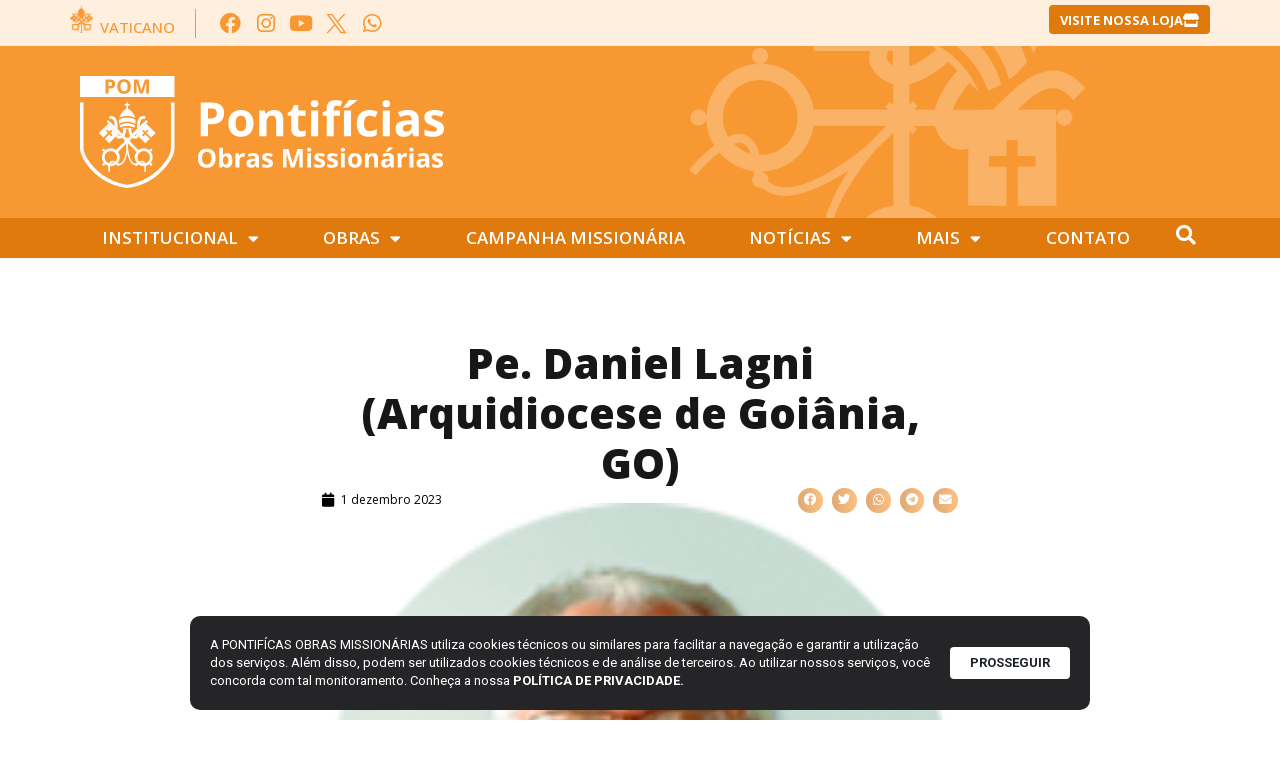

--- FILE ---
content_type: text/html; charset=UTF-8
request_url: https://pom.org.br/pe-daniel-lagni-arquidiocese-de-goiania-go/
body_size: 24818
content:
<!doctype html>
<html lang="pt-BR">
<head>
	<meta charset="UTF-8">
	<meta name="viewport" content="width=device-width, initial-scale=1">
	<link rel="profile" href="https://gmpg.org/xfn/11">
	<style type="text/css">:root,::before,::after{--mec-color-skin: #40d9f1;--mec-color-skin-rgba-1: rgba(64, 217, 241, .25);--mec-color-skin-rgba-2: rgba(64, 217, 241, .5);--mec-color-skin-rgba-3: rgba(64, 217, 241, .75);--mec-color-skin-rgba-4: rgba(64, 217, 241, .11);--mec-container-normal-width: 1196px;--mec-container-large-width: 1690px;--mec-fes-main-color: #40d9f1;--mec-fes-main-color-rgba-1: rgba(64, 217, 241, 0.12);--mec-fes-main-color-rgba-2: rgba(64, 217, 241, 0.23);--mec-fes-main-color-rgba-3: rgba(64, 217, 241, 0.03);--mec-fes-main-color-rgba-4: rgba(64, 217, 241, 0.3);--mec-fes-main-color-rgba-5: rgb(64 217 241 / 7%);--mec-fes-main-color-rgba-6: rgba(64, 217, 241, 0.2);--mec-fluent-main-color: #ade7ff;--mec-fluent-main-color-rgba-1: rgba(173, 231, 255, 0.3);--mec-fluent-main-color-rgba-2: rgba(173, 231, 255, 0.8);--mec-fluent-main-color-rgba-3: rgba(173, 231, 255, 0.1);--mec-fluent-main-color-rgba-4: rgba(173, 231, 255, 0.2);--mec-fluent-main-color-rgba-5: rgba(173, 231, 255, 0.7);--mec-fluent-main-color-rgba-6: rgba(173, 231, 255, 0.7);--mec-fluent-bold-color: #00acf8;--mec-fluent-bg-hover-color: #ebf9ff;--mec-fluent-bg-color: #f5f7f8;--mec-fluent-second-bg-color: #d6eef9;}</style><title>Pe. Daniel Lagni (Arquidiocese de Goiânia, GO) | Pontifícias Obras Missionárias</title>
<meta name='robots' content='max-image-preview:large' />
<link rel='dns-prefetch' href='//stats.wp.com' />
<link rel='dns-prefetch' href='//www.googletagmanager.com' />
<link rel="alternate" type="application/rss+xml" title="Feed para Pontifícias Obras Missionárias &raquo;" href="https://pom.org.br/feed/" />
<link rel="alternate" type="application/rss+xml" title="Feed de comentários para Pontifícias Obras Missionárias &raquo;" href="https://pom.org.br/comments/feed/" />
<script>
window._wpemojiSettings = {"baseUrl":"https:\/\/s.w.org\/images\/core\/emoji\/15.0.3\/72x72\/","ext":".png","svgUrl":"https:\/\/s.w.org\/images\/core\/emoji\/15.0.3\/svg\/","svgExt":".svg","source":{"concatemoji":"https:\/\/pom.org.br\/wp-includes\/js\/wp-emoji-release.min.js?ver=6.5.5"}};
/*! This file is auto-generated */
!function(i,n){var o,s,e;function c(e){try{var t={supportTests:e,timestamp:(new Date).valueOf()};sessionStorage.setItem(o,JSON.stringify(t))}catch(e){}}function p(e,t,n){e.clearRect(0,0,e.canvas.width,e.canvas.height),e.fillText(t,0,0);var t=new Uint32Array(e.getImageData(0,0,e.canvas.width,e.canvas.height).data),r=(e.clearRect(0,0,e.canvas.width,e.canvas.height),e.fillText(n,0,0),new Uint32Array(e.getImageData(0,0,e.canvas.width,e.canvas.height).data));return t.every(function(e,t){return e===r[t]})}function u(e,t,n){switch(t){case"flag":return n(e,"\ud83c\udff3\ufe0f\u200d\u26a7\ufe0f","\ud83c\udff3\ufe0f\u200b\u26a7\ufe0f")?!1:!n(e,"\ud83c\uddfa\ud83c\uddf3","\ud83c\uddfa\u200b\ud83c\uddf3")&&!n(e,"\ud83c\udff4\udb40\udc67\udb40\udc62\udb40\udc65\udb40\udc6e\udb40\udc67\udb40\udc7f","\ud83c\udff4\u200b\udb40\udc67\u200b\udb40\udc62\u200b\udb40\udc65\u200b\udb40\udc6e\u200b\udb40\udc67\u200b\udb40\udc7f");case"emoji":return!n(e,"\ud83d\udc26\u200d\u2b1b","\ud83d\udc26\u200b\u2b1b")}return!1}function f(e,t,n){var r="undefined"!=typeof WorkerGlobalScope&&self instanceof WorkerGlobalScope?new OffscreenCanvas(300,150):i.createElement("canvas"),a=r.getContext("2d",{willReadFrequently:!0}),o=(a.textBaseline="top",a.font="600 32px Arial",{});return e.forEach(function(e){o[e]=t(a,e,n)}),o}function t(e){var t=i.createElement("script");t.src=e,t.defer=!0,i.head.appendChild(t)}"undefined"!=typeof Promise&&(o="wpEmojiSettingsSupports",s=["flag","emoji"],n.supports={everything:!0,everythingExceptFlag:!0},e=new Promise(function(e){i.addEventListener("DOMContentLoaded",e,{once:!0})}),new Promise(function(t){var n=function(){try{var e=JSON.parse(sessionStorage.getItem(o));if("object"==typeof e&&"number"==typeof e.timestamp&&(new Date).valueOf()<e.timestamp+604800&&"object"==typeof e.supportTests)return e.supportTests}catch(e){}return null}();if(!n){if("undefined"!=typeof Worker&&"undefined"!=typeof OffscreenCanvas&&"undefined"!=typeof URL&&URL.createObjectURL&&"undefined"!=typeof Blob)try{var e="postMessage("+f.toString()+"("+[JSON.stringify(s),u.toString(),p.toString()].join(",")+"));",r=new Blob([e],{type:"text/javascript"}),a=new Worker(URL.createObjectURL(r),{name:"wpTestEmojiSupports"});return void(a.onmessage=function(e){c(n=e.data),a.terminate(),t(n)})}catch(e){}c(n=f(s,u,p))}t(n)}).then(function(e){for(var t in e)n.supports[t]=e[t],n.supports.everything=n.supports.everything&&n.supports[t],"flag"!==t&&(n.supports.everythingExceptFlag=n.supports.everythingExceptFlag&&n.supports[t]);n.supports.everythingExceptFlag=n.supports.everythingExceptFlag&&!n.supports.flag,n.DOMReady=!1,n.readyCallback=function(){n.DOMReady=!0}}).then(function(){return e}).then(function(){var e;n.supports.everything||(n.readyCallback(),(e=n.source||{}).concatemoji?t(e.concatemoji):e.wpemoji&&e.twemoji&&(t(e.twemoji),t(e.wpemoji)))}))}((window,document),window._wpemojiSettings);
</script>
<link rel='stylesheet' id='mec-select2-style-css' href='https://pom.org.br/wp-content/plugins/modern-events-calendar/assets/packages/select2/select2.min.css?ver=6.11.5' media='all' />
<link rel='stylesheet' id='mec-font-icons-css' href='https://pom.org.br/wp-content/plugins/modern-events-calendar/assets/css/iconfonts.css?ver=6.5.5' media='all' />
<link rel='stylesheet' id='mec-frontend-style-css' href='https://pom.org.br/wp-content/plugins/modern-events-calendar/assets/css/frontend.min.css?ver=6.11.5' media='all' />
<link rel='stylesheet' id='mec-tooltip-style-css' href='https://pom.org.br/wp-content/plugins/modern-events-calendar/assets/packages/tooltip/tooltip.css?ver=6.5.5' media='all' />
<link rel='stylesheet' id='mec-tooltip-shadow-style-css' href='https://pom.org.br/wp-content/plugins/modern-events-calendar/assets/packages/tooltip/tooltipster-sideTip-shadow.min.css?ver=6.5.5' media='all' />
<link rel='stylesheet' id='featherlight-css' href='https://pom.org.br/wp-content/plugins/modern-events-calendar/assets/packages/featherlight/featherlight.css?ver=6.5.5' media='all' />
<link rel='stylesheet' id='mec-lity-style-css' href='https://pom.org.br/wp-content/plugins/modern-events-calendar/assets/packages/lity/lity.min.css?ver=6.5.5' media='all' />
<link rel='stylesheet' id='mec-general-calendar-style-css' href='https://pom.org.br/wp-content/plugins/modern-events-calendar/assets/css/mec-general-calendar.css?ver=6.5.5' media='all' />
<style id='wp-emoji-styles-inline-css'>

	img.wp-smiley, img.emoji {
		display: inline !important;
		border: none !important;
		box-shadow: none !important;
		height: 1em !important;
		width: 1em !important;
		margin: 0 0.07em !important;
		vertical-align: -0.1em !important;
		background: none !important;
		padding: 0 !important;
	}
</style>
<link rel='stylesheet' id='wp-block-library-css' href='https://pom.org.br/wp-includes/css/dist/block-library/style.min.css?ver=6.5.5' media='all' />
<style id='wp-block-library-inline-css'>
.has-text-align-justify{text-align:justify;}
</style>
<link rel='stylesheet' id='mediaelement-css' href='https://pom.org.br/wp-includes/js/mediaelement/mediaelementplayer-legacy.min.css?ver=4.2.17' media='all' />
<link rel='stylesheet' id='wp-mediaelement-css' href='https://pom.org.br/wp-includes/js/mediaelement/wp-mediaelement.min.css?ver=6.5.5' media='all' />
<link rel='stylesheet' id='jet-engine-frontend-css' href='https://pom.org.br/wp-content/plugins/jet-engine/assets/css/frontend.css?ver=3.3.0.1' media='all' />
<style id='classic-theme-styles-inline-css'>
/*! This file is auto-generated */
.wp-block-button__link{color:#fff;background-color:#32373c;border-radius:9999px;box-shadow:none;text-decoration:none;padding:calc(.667em + 2px) calc(1.333em + 2px);font-size:1.125em}.wp-block-file__button{background:#32373c;color:#fff;text-decoration:none}
</style>
<style id='global-styles-inline-css'>
body{--wp--preset--color--black: #000000;--wp--preset--color--cyan-bluish-gray: #abb8c3;--wp--preset--color--white: #ffffff;--wp--preset--color--pale-pink: #f78da7;--wp--preset--color--vivid-red: #cf2e2e;--wp--preset--color--luminous-vivid-orange: #ff6900;--wp--preset--color--luminous-vivid-amber: #fcb900;--wp--preset--color--light-green-cyan: #7bdcb5;--wp--preset--color--vivid-green-cyan: #00d084;--wp--preset--color--pale-cyan-blue: #8ed1fc;--wp--preset--color--vivid-cyan-blue: #0693e3;--wp--preset--color--vivid-purple: #9b51e0;--wp--preset--gradient--vivid-cyan-blue-to-vivid-purple: linear-gradient(135deg,rgba(6,147,227,1) 0%,rgb(155,81,224) 100%);--wp--preset--gradient--light-green-cyan-to-vivid-green-cyan: linear-gradient(135deg,rgb(122,220,180) 0%,rgb(0,208,130) 100%);--wp--preset--gradient--luminous-vivid-amber-to-luminous-vivid-orange: linear-gradient(135deg,rgba(252,185,0,1) 0%,rgba(255,105,0,1) 100%);--wp--preset--gradient--luminous-vivid-orange-to-vivid-red: linear-gradient(135deg,rgba(255,105,0,1) 0%,rgb(207,46,46) 100%);--wp--preset--gradient--very-light-gray-to-cyan-bluish-gray: linear-gradient(135deg,rgb(238,238,238) 0%,rgb(169,184,195) 100%);--wp--preset--gradient--cool-to-warm-spectrum: linear-gradient(135deg,rgb(74,234,220) 0%,rgb(151,120,209) 20%,rgb(207,42,186) 40%,rgb(238,44,130) 60%,rgb(251,105,98) 80%,rgb(254,248,76) 100%);--wp--preset--gradient--blush-light-purple: linear-gradient(135deg,rgb(255,206,236) 0%,rgb(152,150,240) 100%);--wp--preset--gradient--blush-bordeaux: linear-gradient(135deg,rgb(254,205,165) 0%,rgb(254,45,45) 50%,rgb(107,0,62) 100%);--wp--preset--gradient--luminous-dusk: linear-gradient(135deg,rgb(255,203,112) 0%,rgb(199,81,192) 50%,rgb(65,88,208) 100%);--wp--preset--gradient--pale-ocean: linear-gradient(135deg,rgb(255,245,203) 0%,rgb(182,227,212) 50%,rgb(51,167,181) 100%);--wp--preset--gradient--electric-grass: linear-gradient(135deg,rgb(202,248,128) 0%,rgb(113,206,126) 100%);--wp--preset--gradient--midnight: linear-gradient(135deg,rgb(2,3,129) 0%,rgb(40,116,252) 100%);--wp--preset--font-size--small: 13px;--wp--preset--font-size--medium: 20px;--wp--preset--font-size--large: 36px;--wp--preset--font-size--x-large: 42px;--wp--preset--spacing--20: 0.44rem;--wp--preset--spacing--30: 0.67rem;--wp--preset--spacing--40: 1rem;--wp--preset--spacing--50: 1.5rem;--wp--preset--spacing--60: 2.25rem;--wp--preset--spacing--70: 3.38rem;--wp--preset--spacing--80: 5.06rem;--wp--preset--shadow--natural: 6px 6px 9px rgba(0, 0, 0, 0.2);--wp--preset--shadow--deep: 12px 12px 50px rgba(0, 0, 0, 0.4);--wp--preset--shadow--sharp: 6px 6px 0px rgba(0, 0, 0, 0.2);--wp--preset--shadow--outlined: 6px 6px 0px -3px rgba(255, 255, 255, 1), 6px 6px rgba(0, 0, 0, 1);--wp--preset--shadow--crisp: 6px 6px 0px rgba(0, 0, 0, 1);}:where(.is-layout-flex){gap: 0.5em;}:where(.is-layout-grid){gap: 0.5em;}body .is-layout-flex{display: flex;}body .is-layout-flex{flex-wrap: wrap;align-items: center;}body .is-layout-flex > *{margin: 0;}body .is-layout-grid{display: grid;}body .is-layout-grid > *{margin: 0;}:where(.wp-block-columns.is-layout-flex){gap: 2em;}:where(.wp-block-columns.is-layout-grid){gap: 2em;}:where(.wp-block-post-template.is-layout-flex){gap: 1.25em;}:where(.wp-block-post-template.is-layout-grid){gap: 1.25em;}.has-black-color{color: var(--wp--preset--color--black) !important;}.has-cyan-bluish-gray-color{color: var(--wp--preset--color--cyan-bluish-gray) !important;}.has-white-color{color: var(--wp--preset--color--white) !important;}.has-pale-pink-color{color: var(--wp--preset--color--pale-pink) !important;}.has-vivid-red-color{color: var(--wp--preset--color--vivid-red) !important;}.has-luminous-vivid-orange-color{color: var(--wp--preset--color--luminous-vivid-orange) !important;}.has-luminous-vivid-amber-color{color: var(--wp--preset--color--luminous-vivid-amber) !important;}.has-light-green-cyan-color{color: var(--wp--preset--color--light-green-cyan) !important;}.has-vivid-green-cyan-color{color: var(--wp--preset--color--vivid-green-cyan) !important;}.has-pale-cyan-blue-color{color: var(--wp--preset--color--pale-cyan-blue) !important;}.has-vivid-cyan-blue-color{color: var(--wp--preset--color--vivid-cyan-blue) !important;}.has-vivid-purple-color{color: var(--wp--preset--color--vivid-purple) !important;}.has-black-background-color{background-color: var(--wp--preset--color--black) !important;}.has-cyan-bluish-gray-background-color{background-color: var(--wp--preset--color--cyan-bluish-gray) !important;}.has-white-background-color{background-color: var(--wp--preset--color--white) !important;}.has-pale-pink-background-color{background-color: var(--wp--preset--color--pale-pink) !important;}.has-vivid-red-background-color{background-color: var(--wp--preset--color--vivid-red) !important;}.has-luminous-vivid-orange-background-color{background-color: var(--wp--preset--color--luminous-vivid-orange) !important;}.has-luminous-vivid-amber-background-color{background-color: var(--wp--preset--color--luminous-vivid-amber) !important;}.has-light-green-cyan-background-color{background-color: var(--wp--preset--color--light-green-cyan) !important;}.has-vivid-green-cyan-background-color{background-color: var(--wp--preset--color--vivid-green-cyan) !important;}.has-pale-cyan-blue-background-color{background-color: var(--wp--preset--color--pale-cyan-blue) !important;}.has-vivid-cyan-blue-background-color{background-color: var(--wp--preset--color--vivid-cyan-blue) !important;}.has-vivid-purple-background-color{background-color: var(--wp--preset--color--vivid-purple) !important;}.has-black-border-color{border-color: var(--wp--preset--color--black) !important;}.has-cyan-bluish-gray-border-color{border-color: var(--wp--preset--color--cyan-bluish-gray) !important;}.has-white-border-color{border-color: var(--wp--preset--color--white) !important;}.has-pale-pink-border-color{border-color: var(--wp--preset--color--pale-pink) !important;}.has-vivid-red-border-color{border-color: var(--wp--preset--color--vivid-red) !important;}.has-luminous-vivid-orange-border-color{border-color: var(--wp--preset--color--luminous-vivid-orange) !important;}.has-luminous-vivid-amber-border-color{border-color: var(--wp--preset--color--luminous-vivid-amber) !important;}.has-light-green-cyan-border-color{border-color: var(--wp--preset--color--light-green-cyan) !important;}.has-vivid-green-cyan-border-color{border-color: var(--wp--preset--color--vivid-green-cyan) !important;}.has-pale-cyan-blue-border-color{border-color: var(--wp--preset--color--pale-cyan-blue) !important;}.has-vivid-cyan-blue-border-color{border-color: var(--wp--preset--color--vivid-cyan-blue) !important;}.has-vivid-purple-border-color{border-color: var(--wp--preset--color--vivid-purple) !important;}.has-vivid-cyan-blue-to-vivid-purple-gradient-background{background: var(--wp--preset--gradient--vivid-cyan-blue-to-vivid-purple) !important;}.has-light-green-cyan-to-vivid-green-cyan-gradient-background{background: var(--wp--preset--gradient--light-green-cyan-to-vivid-green-cyan) !important;}.has-luminous-vivid-amber-to-luminous-vivid-orange-gradient-background{background: var(--wp--preset--gradient--luminous-vivid-amber-to-luminous-vivid-orange) !important;}.has-luminous-vivid-orange-to-vivid-red-gradient-background{background: var(--wp--preset--gradient--luminous-vivid-orange-to-vivid-red) !important;}.has-very-light-gray-to-cyan-bluish-gray-gradient-background{background: var(--wp--preset--gradient--very-light-gray-to-cyan-bluish-gray) !important;}.has-cool-to-warm-spectrum-gradient-background{background: var(--wp--preset--gradient--cool-to-warm-spectrum) !important;}.has-blush-light-purple-gradient-background{background: var(--wp--preset--gradient--blush-light-purple) !important;}.has-blush-bordeaux-gradient-background{background: var(--wp--preset--gradient--blush-bordeaux) !important;}.has-luminous-dusk-gradient-background{background: var(--wp--preset--gradient--luminous-dusk) !important;}.has-pale-ocean-gradient-background{background: var(--wp--preset--gradient--pale-ocean) !important;}.has-electric-grass-gradient-background{background: var(--wp--preset--gradient--electric-grass) !important;}.has-midnight-gradient-background{background: var(--wp--preset--gradient--midnight) !important;}.has-small-font-size{font-size: var(--wp--preset--font-size--small) !important;}.has-medium-font-size{font-size: var(--wp--preset--font-size--medium) !important;}.has-large-font-size{font-size: var(--wp--preset--font-size--large) !important;}.has-x-large-font-size{font-size: var(--wp--preset--font-size--x-large) !important;}
.wp-block-navigation a:where(:not(.wp-element-button)){color: inherit;}
:where(.wp-block-post-template.is-layout-flex){gap: 1.25em;}:where(.wp-block-post-template.is-layout-grid){gap: 1.25em;}
:where(.wp-block-columns.is-layout-flex){gap: 2em;}:where(.wp-block-columns.is-layout-grid){gap: 2em;}
.wp-block-pullquote{font-size: 1.5em;line-height: 1.6;}
</style>
<style id='if-so-public-dummy-inline-css'>
        .lds-dual-ring {
          display: inline-block;
          width: 16px;
          height: 16px;
        }
        .lds-dual-ring:after {
          content: " ";
          display: block;
          width: 16px;
          height: 16px;
          margin: 0px;
          border-radius: 50%;
          border: 3px solid #000;
          border-color: #000 transparent #000 transparent;
          animation: lds-dual-ring 1.2s linear infinite;
        }
        @keyframes lds-dual-ring {
          0% {
            transform: rotate(0deg);
          }
          100% {
            transform: rotate(360deg);
          }
        }
        /*loader 2*/
        .ifso-logo-loader {
            font-size: 20px;
            width: 64px;
            font-family: sans-serif;
            position: relative;
            height: auto;
            font-weight: 800;
        }
        .ifso-logo-loader:before {
            content: '';
            position: absolute;
            left: 30%;
            top: 36%;
            width: 14px;
            height: 22px;
            clip-path: polygon(100% 50%, 0 0, 0 100%);
            background: #fd5b56;
            animation: spinAndMoveArrow 2s infinite;
            height: 9px;
            width: 7px;
        }
        .ifso-logo-loader:after {
            content: "If So";
            word-spacing: 12px;
        }
        @keyframes spinAndMoveArrow {
                40% {
                    transform: rotate(360deg);
                }
    
                60% {
                    transform: translateX(-5px);
                }
    
                80% {
                    transform: translateX(5px);
                }
    
                100% {
                    transform: translateX(0);
                }
        }
        /*Loader 3 - default content*/
        .ifso-default-content-loader{
            display:inline-block;
        }
        
</style>
<link rel='stylesheet' id='lbwps-styles-photoswipe5-main-css' href='https://pom.org.br/wp-content/plugins/lightbox-photoswipe/assets/ps5/styles/main.css?ver=5.2.6' media='all' />
<link rel='stylesheet' id='dashicons-css' href='https://pom.org.br/wp-includes/css/dashicons.min.css?ver=6.5.5' media='all' />
<link rel='stylesheet' id='post-views-counter-frontend-css' href='https://pom.org.br/wp-content/plugins/post-views-counter/css/frontend.min.css?ver=1.4.7' media='all' />
<link rel='stylesheet' id='rss-looper-css' href='https://pom.org.br/wp-content/plugins/rss-looper-main/includes/css/rss-looper.css?ver=2.1.2' media='all' />
<link rel='stylesheet' id='rss-looper_public-css' href='https://pom.org.br/wp-content/plugins/rss-looper-main/public/css/rss-looper-public.css?ver=2.1.2' media='all' />
<link rel='stylesheet' id='hello-elementor-css' href='https://pom.org.br/wp-content/themes/hello-elementor/style.min.css?ver=3.1.0' media='all' />
<link rel='stylesheet' id='hello-elementor-theme-style-css' href='https://pom.org.br/wp-content/themes/hello-elementor/theme.min.css?ver=3.1.0' media='all' />
<link rel='stylesheet' id='hello-elementor-header-footer-css' href='https://pom.org.br/wp-content/themes/hello-elementor/header-footer.min.css?ver=3.1.0' media='all' />
<link rel='stylesheet' id='dflip-style-css' href='https://pom.org.br/wp-content/plugins/3d-flipbook-dflip-lite/assets/css/dflip.min.css?ver=2.3.42' media='all' />
<link rel='stylesheet' id='jet-elements-css' href='https://pom.org.br/wp-content/plugins/jet-elements/assets/css/jet-elements.css?ver=2.6.18' media='all' />
<link rel='stylesheet' id='jet-elements-skin-css' href='https://pom.org.br/wp-content/plugins/jet-elements/assets/css/jet-elements-skin.css?ver=2.6.18' media='all' />
<link rel='stylesheet' id='elementor-icons-css' href='https://pom.org.br/wp-content/plugins/elementor/assets/lib/eicons/css/elementor-icons.min.css?ver=5.30.0' media='all' />
<link rel='stylesheet' id='elementor-frontend-css' href='https://pom.org.br/wp-content/plugins/elementor/assets/css/frontend.min.css?ver=3.22.2' media='all' />
<link rel='stylesheet' id='swiper-css' href='https://pom.org.br/wp-content/plugins/elementor/assets/lib/swiper/v8/css/swiper.min.css?ver=8.4.5' media='all' />
<link rel='stylesheet' id='elementor-post-15098-css' href='https://pom.org.br/wp-content/uploads/elementor/css/post-15098.css?ver=1752008638' media='all' />
<link rel='stylesheet' id='elementor-pro-css' href='https://pom.org.br/wp-content/plugins/elementor-pro/assets/css/frontend.min.css?ver=3.22.1' media='all' />
<link rel='stylesheet' id='jet-tabs-frontend-css' href='https://pom.org.br/wp-content/plugins/jet-tabs/assets/css/jet-tabs-frontend.css?ver=2.2.3' media='all' />
<link rel='stylesheet' id='elementor-global-css' href='https://pom.org.br/wp-content/uploads/elementor/css/global.css?ver=1752008640' media='all' />
<link rel='stylesheet' id='elementor-post-28908-css' href='https://pom.org.br/wp-content/uploads/elementor/css/post-28908.css?ver=1752008641' media='all' />
<link rel='stylesheet' id='elementor-post-28924-css' href='https://pom.org.br/wp-content/uploads/elementor/css/post-28924.css?ver=1752008641' media='all' />
<link rel='stylesheet' id='elementor-post-29031-css' href='https://pom.org.br/wp-content/uploads/elementor/css/post-29031.css?ver=1752008665' media='all' />
<link rel='stylesheet' id='elementor-post-38199-css' href='https://pom.org.br/wp-content/uploads/elementor/css/post-38199.css?ver=1752008641' media='all' />
<link rel='stylesheet' id='jquery-chosen-css' href='https://pom.org.br/wp-content/plugins/jet-search/assets/lib/chosen/chosen.min.css?ver=1.8.7' media='all' />
<link rel='stylesheet' id='jet-search-css' href='https://pom.org.br/wp-content/plugins/jet-search/assets/css/jet-search.css?ver=3.4.3' media='all' />
<link rel='stylesheet' id='ecs-styles-css' href='https://pom.org.br/wp-content/plugins/ele-custom-skin/assets/css/ecs-style.css?ver=3.1.9' media='all' />
<link rel='stylesheet' id='elementor-post-29000-css' href='https://pom.org.br/wp-content/uploads/elementor/css/post-29000.css?ver=1700765614' media='all' />
<link rel='stylesheet' id='elementor-post-29046-css' href='https://pom.org.br/wp-content/uploads/elementor/css/post-29046.css?ver=1699972325' media='all' />
<link rel='stylesheet' id='elementor-post-29047-css' href='https://pom.org.br/wp-content/uploads/elementor/css/post-29047.css?ver=1712744229' media='all' />
<link rel='stylesheet' id='elementor-post-35238-css' href='https://pom.org.br/wp-content/uploads/elementor/css/post-35238.css?ver=1699538973' media='all' />
<link rel='stylesheet' id='elementor-post-35260-css' href='https://pom.org.br/wp-content/uploads/elementor/css/post-35260.css?ver=1712675446' media='all' />
<link rel='stylesheet' id='elementor-post-36645-css' href='https://pom.org.br/wp-content/uploads/elementor/css/post-36645.css?ver=1699970527' media='all' />
<link rel='stylesheet' id='elementor-post-36836-css' href='https://pom.org.br/wp-content/uploads/elementor/css/post-36836.css?ver=1701438107' media='all' />
<link rel='stylesheet' id='elementor-post-36898-css' href='https://pom.org.br/wp-content/uploads/elementor/css/post-36898.css?ver=1727970016' media='all' />
<link rel='stylesheet' id='elementor-post-40155-css' href='https://pom.org.br/wp-content/uploads/elementor/css/post-40155.css?ver=1724757373' media='all' />
<link rel='stylesheet' id='elementor-post-43216-css' href='https://pom.org.br/wp-content/uploads/elementor/css/post-43216.css?ver=1751997076' media='all' />
<link rel='stylesheet' id='elementor-post-43233-css' href='https://pom.org.br/wp-content/uploads/elementor/css/post-43233.css?ver=1751997067' media='all' />
<link rel='stylesheet' id='google-fonts-1-css' href='https://fonts.googleapis.com/css?family=Open+Sans%3A100%2C100italic%2C200%2C200italic%2C300%2C300italic%2C400%2C400italic%2C500%2C500italic%2C600%2C600italic%2C700%2C700italic%2C800%2C800italic%2C900%2C900italic%7CRoboto%3A100%2C100italic%2C200%2C200italic%2C300%2C300italic%2C400%2C400italic%2C500%2C500italic%2C600%2C600italic%2C700%2C700italic%2C800%2C800italic%2C900%2C900italic%7CAleo%3A100%2C100italic%2C200%2C200italic%2C300%2C300italic%2C400%2C400italic%2C500%2C500italic%2C600%2C600italic%2C700%2C700italic%2C800%2C800italic%2C900%2C900italic&#038;display=auto&#038;ver=6.5.5' media='all' />
<link rel='stylesheet' id='elementor-icons-shared-0-css' href='https://pom.org.br/wp-content/plugins/elementor/assets/lib/font-awesome/css/fontawesome.min.css?ver=5.15.3' media='all' />
<link rel='stylesheet' id='elementor-icons-fa-brands-css' href='https://pom.org.br/wp-content/plugins/elementor/assets/lib/font-awesome/css/brands.min.css?ver=5.15.3' media='all' />
<link rel='stylesheet' id='elementor-icons-fa-solid-css' href='https://pom.org.br/wp-content/plugins/elementor/assets/lib/font-awesome/css/solid.min.css?ver=5.15.3' media='all' />
<link rel='stylesheet' id='jetpack_css-css' href='https://pom.org.br/wp-content/plugins/jetpack/css/jetpack.css?ver=12.7.1' media='all' />
<link rel="preconnect" href="https://fonts.gstatic.com/" crossorigin><script src="https://pom.org.br/wp-includes/js/jquery/jquery.min.js?ver=3.7.1" id="jquery-core-js"></script>
<script src="https://pom.org.br/wp-includes/js/jquery/jquery-migrate.min.js?ver=3.4.1" id="jquery-migrate-js"></script>
<script src="https://pom.org.br/wp-content/plugins/modern-events-calendar/assets/js/mec-general-calendar.js?ver=6.11.5" id="mec-general-calendar-script-js"></script>
<script src="https://pom.org.br/wp-content/plugins/modern-events-calendar/assets/packages/tooltip/tooltip.js?ver=6.11.5" id="mec-tooltip-script-js"></script>
<script id="mec-frontend-script-js-extra">
var mecdata = {"day":"dia","days":"dias","hour":"hora","hours":"horas","minute":"minuto","minutes":"minutos","second":"segundo","seconds":"segundos","next":"Pr\u00f3ximo","prev":"Prev","elementor_edit_mode":"no","recapcha_key":"","ajax_url":"https:\/\/pom.org.br\/wp-admin\/admin-ajax.php","fes_nonce":"46508248a8","fes_thankyou_page_time":"2000","fes_upload_nonce":"7771ae8525","current_year":"2026","current_month":"01","datepicker_format":"yy-mm-dd&Y-m-d"};
</script>
<script src="https://pom.org.br/wp-content/plugins/modern-events-calendar/assets/js/frontend.js?ver=6.11.5" id="mec-frontend-script-js"></script>
<script src="https://pom.org.br/wp-content/plugins/modern-events-calendar/assets/js/events.js?ver=6.11.5" id="mec-events-script-js"></script>
<script src="https://pom.org.br/wp-includes/js/imagesloaded.min.js?ver=6.5.5" id="imagesLoaded-js"></script>
<script id="if-so-js-before">
var nonce = "dce995c42c";//compat
    var ifso_nonce = "dce995c42c";
    var ajaxurl = "https://pom.org.br/wp-admin/admin-ajax.php";
    var ifso_page_url = "https://pom.org.br/pe-daniel-lagni-arquidiocese-de-goiania-go/";
    var isAnalyticsOn = true;
    var isPageVisitedOn = 0;
    var isVisitCountEnabled = 1;
    var referrer_for_pageload = document.referrer;
    var ifso_attrs_for_ajax = ["ga4","the_content"];
</script>
<script src="https://pom.org.br/wp-content/plugins/if-so/public/js/if-so-public.js?ver=1.8.0.4" id="if-so-js"></script>
<script id="rssl_feed-js-extra">
var rssl_feed_args = {"ajax_url":"https:\/\/pom.org.br\/wp-admin\/admin-ajax.php","posts":{"page":0,"name":"pe-daniel-lagni-arquidiocese-de-goiania-go","error":"","m":"","p":0,"post_parent":"","subpost":"","subpost_id":"","attachment":"","attachment_id":0,"pagename":"","page_id":0,"second":"","minute":"","hour":"","day":0,"monthnum":0,"year":0,"w":0,"category_name":"","tag":"","cat":"","tag_id":"","author":"","author_name":"","feed":"","tb":"","paged":0,"meta_key":"","meta_value":"","preview":"","s":"","sentence":"","title":"","fields":"","menu_order":"","embed":"","category__in":[],"category__not_in":[],"category__and":[],"post__in":[],"post__not_in":[],"post_name__in":[],"tag__in":[],"tag__not_in":[],"tag__and":[],"tag_slug__in":[],"tag_slug__and":[],"post_parent__in":[],"post_parent__not_in":[],"author__in":[],"author__not_in":[],"search_columns":[],"post_type":["post","page","e-landing-page"],"ignore_sticky_posts":false,"suppress_filters":false,"cache_results":true,"update_post_term_cache":true,"update_menu_item_cache":false,"lazy_load_term_meta":true,"update_post_meta_cache":true,"posts_per_page":12,"nopaging":false,"comments_per_page":"50","no_found_rows":false,"order":"DESC"}};
</script>
<script src="https://pom.org.br/wp-content/plugins/rss-looper-main/includes/js/ajax_feed.js?ver=2.1.2" id="rssl_feed-js"></script>
<script src="https://pom.org.br/wp-content/plugins/rss-looper-main/public/js/rss-looper-public.js?ver=2.1.2" id="rss-looper_public-js"></script>
<script id="ecs_ajax_load-js-extra">
var ecs_ajax_params = {"ajaxurl":"https:\/\/pom.org.br\/wp-admin\/admin-ajax.php","posts":"{\"page\":0,\"name\":\"pe-daniel-lagni-arquidiocese-de-goiania-go\",\"error\":\"\",\"m\":\"\",\"p\":0,\"post_parent\":\"\",\"subpost\":\"\",\"subpost_id\":\"\",\"attachment\":\"\",\"attachment_id\":0,\"pagename\":\"\",\"page_id\":0,\"second\":\"\",\"minute\":\"\",\"hour\":\"\",\"day\":0,\"monthnum\":0,\"year\":0,\"w\":0,\"category_name\":\"\",\"tag\":\"\",\"cat\":\"\",\"tag_id\":\"\",\"author\":\"\",\"author_name\":\"\",\"feed\":\"\",\"tb\":\"\",\"paged\":0,\"meta_key\":\"\",\"meta_value\":\"\",\"preview\":\"\",\"s\":\"\",\"sentence\":\"\",\"title\":\"\",\"fields\":\"\",\"menu_order\":\"\",\"embed\":\"\",\"category__in\":[],\"category__not_in\":[],\"category__and\":[],\"post__in\":[],\"post__not_in\":[],\"post_name__in\":[],\"tag__in\":[],\"tag__not_in\":[],\"tag__and\":[],\"tag_slug__in\":[],\"tag_slug__and\":[],\"post_parent__in\":[],\"post_parent__not_in\":[],\"author__in\":[],\"author__not_in\":[],\"search_columns\":[],\"post_type\":[\"post\",\"page\",\"e-landing-page\"],\"ignore_sticky_posts\":false,\"suppress_filters\":false,\"cache_results\":true,\"update_post_term_cache\":true,\"update_menu_item_cache\":false,\"lazy_load_term_meta\":true,\"update_post_meta_cache\":true,\"posts_per_page\":12,\"nopaging\":false,\"comments_per_page\":\"50\",\"no_found_rows\":false,\"order\":\"DESC\"}"};
</script>
<script src="https://pom.org.br/wp-content/plugins/ele-custom-skin/assets/js/ecs_ajax_pagination.js?ver=3.1.9" id="ecs_ajax_load-js"></script>
<script src="https://pom.org.br/wp-content/plugins/ele-custom-skin/assets/js/ecs.js?ver=3.1.9" id="ecs-script-js"></script>
<link rel="https://api.w.org/" href="https://pom.org.br/wp-json/" /><link rel="alternate" type="application/json" href="https://pom.org.br/wp-json/wp/v2/posts/38341" /><link rel="EditURI" type="application/rsd+xml" title="RSD" href="https://pom.org.br/xmlrpc.php?rsd" />
<meta name="generator" content="Parresia 1.01 - https://parresia.com" />
<link rel='shortlink' href='https://pom.org.br/?p=38341' />
<link rel="alternate" type="application/json+oembed" href="https://pom.org.br/wp-json/oembed/1.0/embed?url=https%3A%2F%2Fpom.org.br%2Fpe-daniel-lagni-arquidiocese-de-goiania-go%2F" />
<link rel="alternate" type="text/xml+oembed" href="https://pom.org.br/wp-json/oembed/1.0/embed?url=https%3A%2F%2Fpom.org.br%2Fpe-daniel-lagni-arquidiocese-de-goiania-go%2F&#038;format=xml" />
<meta name="generator" content="Site Kit by Google 1.130.0" /><!-- SEO meta tags powered by SmartCrawl https://wpmudev.com/project/smartcrawl-wordpress-seo/ -->
<link rel="canonical" href="https://pom.org.br/pe-daniel-lagni-arquidiocese-de-goiania-go/" />
<meta name="description" content="23/11/1999 a 22/11/2010" />
<script type="application/ld+json">{"@context":"https:\/\/schema.org","@graph":[{"@type":"Organization","@id":"https:\/\/pom.org.br\/#schema-publishing-organization","url":"https:\/\/pom.org.br","name":"Pontif\u00edcias Obras Mission\u00e1rias"},{"@type":"WebSite","@id":"https:\/\/pom.org.br\/#schema-website","url":"https:\/\/pom.org.br","name":"Pontif\u00edcias Obras Mission\u00e1rias","encoding":"UTF-8","potentialAction":{"@type":"SearchAction","target":"https:\/\/pom.org.br\/search\/{search_term_string}\/","query-input":"required name=search_term_string"}},{"@type":"BreadcrumbList","@id":"https:\/\/pom.org.br\/pe-daniel-lagni-arquidiocese-de-goiania-go?page&name=pe-daniel-lagni-arquidiocese-de-goiania-go\/#breadcrumb","itemListElement":[{"@type":"ListItem","position":1,"name":"Home","item":"https:\/\/pom.org.br"},{"@type":"ListItem","position":2,"name":"Institucional","item":"https:\/\/pom.org.br\/categoria\/institucional\/"},{"@type":"ListItem","position":3,"name":"Diretores das Pontif\u00edcias","item":"https:\/\/pom.org.br\/categoria\/institucional\/diretores-das-pontificias\/"},{"@type":"ListItem","position":4,"name":"Pe. Daniel Lagni (Arquidiocese de Goi\u00e2nia, GO)"}]},{"@type":"Person","@id":"https:\/\/pom.org.br\/author\/cindia\/#schema-author","name":"C\u00edndia Dornelas","url":"https:\/\/pom.org.br\/author\/cindia\/"},{"@type":"WebPage","@id":"https:\/\/pom.org.br\/pe-daniel-lagni-arquidiocese-de-goiania-go\/#schema-webpage","isPartOf":{"@id":"https:\/\/pom.org.br\/#schema-website"},"publisher":{"@id":"https:\/\/pom.org.br\/#schema-publishing-organization"},"url":"https:\/\/pom.org.br\/pe-daniel-lagni-arquidiocese-de-goiania-go\/"},{"@type":"Article","mainEntityOfPage":{"@id":"https:\/\/pom.org.br\/pe-daniel-lagni-arquidiocese-de-goiania-go\/#schema-webpage"},"author":{"@id":"https:\/\/pom.org.br\/author\/cindia\/#schema-author"},"publisher":{"@id":"https:\/\/pom.org.br\/#schema-publishing-organization"},"dateModified":"2023-12-01T11:45:40","datePublished":"2023-12-01T11:38:55","headline":"Pe. Daniel Lagni (Arquidiocese de Goi\u00e2nia, GO) | Pontif\u00edcias Obras Mission\u00e1rias","description":"23\/11\/1999 a 22\/11\/2010","name":"Pe. Daniel Lagni (Arquidiocese de Goi\u00e2nia, GO)","image":{"@type":"ImageObject","@id":"https:\/\/pom.org.br\/pe-daniel-lagni-arquidiocese-de-goiania-go\/#schema-article-image","url":"https:\/\/pom.org.br\/wp-content\/uploads\/2020\/10\/4.Pe-Daniel.png","height":150,"width":150},"thumbnailUrl":"https:\/\/pom.org.br\/wp-content\/uploads\/2020\/10\/4.Pe-Daniel.png"}]}</script>
<meta property="og:type" content="article" />
<meta property="og:url" content="https://pom.org.br/pe-daniel-lagni-arquidiocese-de-goiania-go/" />
<meta property="og:title" content="Pe. Daniel Lagni (Arquidiocese de Goiânia, GO) | Pontifícias Obras Missionárias" />
<meta property="og:description" content="23/11/1999 a 22/11/2010" />
<meta property="og:image" content="https://pom.org.br/wp-content/uploads/2020/10/4.Pe-Daniel.png" />
<meta property="og:image:width" content="150" />
<meta property="og:image:height" content="150" />
<meta property="article:published_time" content="2023-12-01T11:38:55" />
<meta property="article:author" content="Cíndia Dornelas" />
<meta name="twitter:card" content="summary_large_image" />
<meta name="twitter:title" content="Pe. Daniel Lagni (Arquidiocese de Goiânia, GO) | Pontifícias Obras Missionárias" />
<meta name="twitter:description" content="23/11/1999 a 22/11/2010" />
<meta name="twitter:image" content="https://pom.org.br/wp-content/uploads/2020/10/4.Pe-Daniel.png" />
<!-- /SEO -->
	<style>img#wpstats{display:none}</style>
		<meta name="generator" content="Elementor 3.22.2; features: e_optimized_assets_loading, additional_custom_breakpoints; settings: css_print_method-external, google_font-enabled, font_display-auto">
<link rel="icon" href="https://pom.org.br/wp-content/uploads/2020/11/cropped-logo-32x32.jpg" sizes="32x32" />
<link rel="icon" href="https://pom.org.br/wp-content/uploads/2020/11/cropped-logo-192x192.jpg" sizes="192x192" />
<link rel="apple-touch-icon" href="https://pom.org.br/wp-content/uploads/2020/11/cropped-logo-180x180.jpg" />
<meta name="msapplication-TileImage" content="https://pom.org.br/wp-content/uploads/2020/11/cropped-logo-270x270.jpg" />
		<style id="wp-custom-css">
			html, body{
	width: 100%;
	overflow-x: hidden;
	background: #fff !important;
}
/* 
.swiper-pagination {
	margin-top: 20px !important;
	margin-bottom: 20px !important;
}
.swiper-pagination-bullet  {
	background: #F89833 !important;
	font-size: 11px !important;
	width: 11px !important;
	height: 11px !important;
	margin-top: 20px !important;
}

.cswiper-pagination-bullet-active {
	background: #B15C00 !important;
}
 */
/* Paragrafo */
p {
	margin-bottom: 10px !important;
	text-align: justify;
}
/* Quando selciona o texto */
*::selection {
	color: #FFF;
	background: #fdc183;
}

/*************************/
/* Efeito p links */
/*************************/
.link:hover{
	opacity:0.8;
	cursor: pointer;
}
.elementor-button-link:hover{
	opacity:0.8;
}


div#tabs-noticias {
    margin-bottom: -27px;
}
div#tabs-noticias .jet-tabs .jet-tabs__content-wrapper:last-child{
    background-color: transparent !important;
}


/*************************/
/* Efeito p Todos os botoes */
/*************************/
.elementor-button  {
  overflow: hidden;
  position: relative;

  &:after {
    background: #fff;
    content: "";
    height: 155px;
    left: -75px;
    opacity: .2 !important;
    position: absolute;
    top: -50px;
    transform: rotate(35deg);
    transition: all 550ms cubic-bezier(0.19, 1, 0.22, 1);
    width: 50px;
    z-index: -10;
  }
}
.elementor-button:hover {
    
  &:after {
    left: 120%;
    transition: all 550ms cubic-bezier(0.19, 1, 0.22, 1);
  }
}


/*************************/
/* Formulários */
/*************************/
.gform_wrapper input,
.gform_wrapper select,
.gform_wrapper textarea,
#gform_fields_1 input,
#gform_fields_1 textarea,
#gform_5 input,
#gform_5 textarea{
	width:100%;
	font-family: "Aleo";
}
.gfield_label{
    color: #3370A9 !important;
}
.gform_wrapper input:not([type=radio]):not([type=checkbox]):not([type=submit]):not([type=button]):not([type=image]):not([type=file]){
    background-color: #F1F1F1;
    height: 40px;
    border-radius: 0px;
    border: none;
}
/* CAMPO DE MENSAGEM */
#input_1_5 {
	  background: #F1F1F1;
    height: 237px;
		border: none;
}
	.gform_wrapper textarea.medium{
  background: #013449 !important;  
}
::placeholder{
	  font-family:'Open Sans'!important;
    font-weight: 300;
    color: #F89833;
    padding-left: 0px;
		}
/* BOATO */
.gform_wrapper .button {
	  width: 100%;
	  margin-left: 50%;
    font-family: 'Aleo';
		font-size: 16px;
		font-weight: 400;
	  background:#F89833 !important;
    color: #fff;
	  border: none;
}
.gform_wrapper .button:hover{
	background: #cf6b01 !important;
}
@media(max-width: 800px) {
	.gform_wrapper .button {
			  margin-left: 0;
}
}
.imagem-link.elementor-widget-image a {
    width: 100%;
}
.texto-1linha,
.texto-2linhas,
.texto-3linhas,
.texto-4linhas {
    overflow: hidden !important; 
    display: -webkit-box !important;
    -webkit-box-orient: vertical !important;
}
.texto-1linha {
    -webkit-line-clamp: 1 !important;
}
.texto-2linhas {
    -webkit-line-clamp: 2 !important;
}
.texto-3linhas {
    -webkit-line-clamp: 3 !important;
}
.texto-4linhas {
    -webkit-line-clamp: 4 !important;
}




		</style>
		</head>
<body class="post-template-default single single-post postid-38341 single-format-standard wp-custom-logo mec-theme-hello-elementor elementor-default elementor-template-full-width elementor-kit-15098 elementor-page-29031">


<a class="skip-link screen-reader-text" href="#content">Ir para o conteúdo</a>

		<div data-elementor-type="header" data-elementor-id="28908" class="elementor elementor-28908 elementor-location-header" data-elementor-post-type="elementor_library">
					<section class="elementor-section elementor-top-section elementor-element elementor-element-a55c408 elementor-hidden-tablet elementor-hidden-mobile elementor-section-boxed elementor-section-height-default elementor-section-height-default" data-id="a55c408" data-element_type="section" data-settings="{&quot;background_background&quot;:&quot;classic&quot;,&quot;jet_parallax_layout_list&quot;:[]}">
						<div class="elementor-container elementor-column-gap-default">
					<div class="elementor-column elementor-col-20 elementor-top-column elementor-element elementor-element-b933f4a" data-id="b933f4a" data-element_type="column">
			<div class="elementor-widget-wrap elementor-element-populated">
						<div class="elementor-element elementor-element-6e5bc1a elementor-position-left elementor-vertical-align-middle link elementor-widget elementor-widget-image-box" data-id="6e5bc1a" data-element_type="widget" data-widget_type="image-box.default">
				<div class="elementor-widget-container">
			<div class="elementor-image-box-wrapper"><figure class="elementor-image-box-img"><a href="https://www.vaticannews.va/pt.html" target="_blank" tabindex="-1"><img width="25" height="30" src="https://pom.org.br/wp-content/uploads/2023/10/Caminho-1.png" class="attachment-full size-full wp-image-28912" alt="" /></a></figure><div class="elementor-image-box-content"><h3 class="elementor-image-box-title"><a href="https://www.vaticannews.va/pt.html" target="_blank">VATICANO</a></h3></div></div>		</div>
				</div>
					</div>
		</div>
				<div class="elementor-column elementor-col-20 elementor-top-column elementor-element elementor-element-e70dcda" data-id="e70dcda" data-element_type="column">
			<div class="elementor-widget-wrap elementor-element-populated">
						<div class="elementor-element elementor-element-e82f07c elementor-widget elementor-widget-spacer" data-id="e82f07c" data-element_type="widget" data-widget_type="spacer.default">
				<div class="elementor-widget-container">
					<div class="elementor-spacer">
			<div class="elementor-spacer-inner"></div>
		</div>
				</div>
				</div>
					</div>
		</div>
				<div class="elementor-column elementor-col-20 elementor-top-column elementor-element elementor-element-2d9aba3" data-id="2d9aba3" data-element_type="column">
			<div class="elementor-widget-wrap elementor-element-populated">
						<div class="elementor-element elementor-element-a27514f elementor-shape-circle e-grid-align-left elementor-grid-0 elementor-widget elementor-widget-social-icons" data-id="a27514f" data-element_type="widget" data-widget_type="social-icons.default">
				<div class="elementor-widget-container">
					<div class="elementor-social-icons-wrapper elementor-grid">
							<span class="elementor-grid-item">
					<a class="elementor-icon elementor-social-icon elementor-social-icon-facebook elementor-repeater-item-ababdd3" href="https://www.facebook.com/POMBrasil1" target="_blank">
						<span class="elementor-screen-only">Facebook</span>
						<i class="fab fa-facebook"></i>					</a>
				</span>
							<span class="elementor-grid-item">
					<a class="elementor-icon elementor-social-icon elementor-social-icon-instagram elementor-repeater-item-77e866f" href="https://www.instagram.com/pombrasil/" target="_blank">
						<span class="elementor-screen-only">Instagram</span>
						<i class="fab fa-instagram"></i>					</a>
				</span>
							<span class="elementor-grid-item">
					<a class="elementor-icon elementor-social-icon elementor-social-icon-youtube elementor-repeater-item-56d69d1" href="https://www.youtube.com/PomBrasil" target="_blank">
						<span class="elementor-screen-only">Youtube</span>
						<i class="fab fa-youtube"></i>					</a>
				</span>
							<span class="elementor-grid-item">
					<a class="elementor-icon elementor-social-icon elementor-social-icon- elementor-repeater-item-6078b6c" href="https://twitter.com/PomBrasil" target="_blank">
						<span class="elementor-screen-only"></span>
						<svg xmlns="http://www.w3.org/2000/svg" width="24" height="22" viewBox="0 0 24 22" fill="none"><path d="M0.495529 0L9.37557 12.1343L0.439453 22H2.45061L10.2742 13.3624L16.5954 22H23.4395L14.0598 9.18317L22.3775 0H20.3663L13.1612 7.95503L7.33959 0H0.495529ZM3.45309 1.51397H6.59727L20.4814 20.4858H17.3373L3.45309 1.51397Z" fill="#F89833"></path></svg>					</a>
				</span>
							<span class="elementor-grid-item">
					<a class="elementor-icon elementor-social-icon elementor-social-icon-whatsapp elementor-repeater-item-093d88a" href="https://api.whatsapp.com/send/?phone=556199792022&#038;text&#038;type=phone_number&#038;app_absent=0" target="_blank">
						<span class="elementor-screen-only">Whatsapp</span>
						<i class="fab fa-whatsapp"></i>					</a>
				</span>
					</div>
				</div>
				</div>
					</div>
		</div>
				<div class="elementor-column elementor-col-20 elementor-top-column elementor-element elementor-element-8567a99" data-id="8567a99" data-element_type="column">
			<div class="elementor-widget-wrap elementor-element-populated">
						<div class="elementor-element elementor-element-d275893 elementor-align-center icone-loja elementor-hidden-desktop elementor-hidden-tablet elementor-hidden-mobile elementor-widget elementor-widget-button" data-id="d275893" data-element_type="widget" data-widget_type="button.default">
				<div class="elementor-widget-container">
					<div class="elementor-button-wrapper">
			<a class="elementor-button elementor-button-link elementor-size-md" href="#">
						<span class="elementor-button-content-wrapper">
						<span class="elementor-button-icon">
				<i aria-hidden="true" class="fas fa-hand-holding-heart"></i>			</span>
									<span class="elementor-button-text">FAÇA SUA DOAÇÃO</span>
					</span>
					</a>
		</div>
				</div>
				</div>
					</div>
		</div>
				<div class="elementor-column elementor-col-20 elementor-top-column elementor-element elementor-element-d26ea3a" data-id="d26ea3a" data-element_type="column">
			<div class="elementor-widget-wrap elementor-element-populated">
						<div class="elementor-element elementor-element-735e12e elementor-align-right icone-loja elementor-widget elementor-widget-button" data-id="735e12e" data-element_type="widget" data-widget_type="button.default">
				<div class="elementor-widget-container">
					<div class="elementor-button-wrapper">
			<a class="elementor-button elementor-button-link elementor-size-md" href="https://loja.pom.org.br/" target="_blank">
						<span class="elementor-button-content-wrapper">
						<span class="elementor-button-icon">
				<i aria-hidden="true" class="fas fa-store"></i>			</span>
									<span class="elementor-button-text">VISITE NOSSA LOJA</span>
					</span>
					</a>
		</div>
				</div>
				</div>
					</div>
		</div>
					</div>
		</section>
				<section class="elementor-section elementor-top-section elementor-element elementor-element-cec6f20 elementor-hidden-tablet elementor-hidden-mobile bg-fundo-header elementor-section-boxed elementor-section-height-default elementor-section-height-default" data-id="cec6f20" data-element_type="section" data-settings="{&quot;background_background&quot;:&quot;classic&quot;,&quot;jet_parallax_layout_list&quot;:[]}">
							<div class="elementor-background-overlay"></div>
							<div class="elementor-container elementor-column-gap-default">
					<div class="elementor-column elementor-col-100 elementor-top-column elementor-element elementor-element-b661760" data-id="b661760" data-element_type="column">
			<div class="elementor-widget-wrap elementor-element-populated">
						<div class="elementor-element elementor-element-f93fe37 link elementor-widget elementor-widget-image" data-id="f93fe37" data-element_type="widget" data-widget_type="image.default">
				<div class="elementor-widget-container">
														<a href="https://pom.org.br">
							<img width="364" height="112" src="https://pom.org.br/wp-content/uploads/2023/10/Grupo-1.png" class="attachment-full size-full wp-image-28914" alt="" srcset="https://pom.org.br/wp-content/uploads/2023/10/Grupo-1.png 364w, https://pom.org.br/wp-content/uploads/2023/10/Grupo-1-300x92.png 300w" sizes="(max-width: 364px) 100vw, 364px" />								</a>
													</div>
				</div>
					</div>
		</div>
					</div>
		</section>
				<section class="elementor-section elementor-top-section elementor-element elementor-element-3128104 elementor-hidden-tablet elementor-hidden-mobile elementor-section-boxed elementor-section-height-default elementor-section-height-default" data-id="3128104" data-element_type="section" data-settings="{&quot;background_background&quot;:&quot;classic&quot;,&quot;jet_parallax_layout_list&quot;:[]}">
						<div class="elementor-container elementor-column-gap-default">
					<div class="elementor-column elementor-col-50 elementor-top-column elementor-element elementor-element-e88f079" data-id="e88f079" data-element_type="column">
			<div class="elementor-widget-wrap elementor-element-populated">
						<div class="elementor-element elementor-element-d41f4a1 elementor-nav-menu__align-justify elementor-nav-menu--dropdown-tablet elementor-nav-menu__text-align-aside elementor-nav-menu--toggle elementor-nav-menu--burger elementor-widget elementor-widget-nav-menu" data-id="d41f4a1" data-element_type="widget" data-settings="{&quot;layout&quot;:&quot;horizontal&quot;,&quot;submenu_icon&quot;:{&quot;value&quot;:&quot;&lt;i class=\&quot;fas fa-caret-down\&quot;&gt;&lt;\/i&gt;&quot;,&quot;library&quot;:&quot;fa-solid&quot;},&quot;toggle&quot;:&quot;burger&quot;}" data-widget_type="nav-menu.default">
				<div class="elementor-widget-container">
						<nav class="elementor-nav-menu--main elementor-nav-menu__container elementor-nav-menu--layout-horizontal e--pointer-background e--animation-sweep-down">
				<ul id="menu-1-d41f4a1" class="elementor-nav-menu"><li class="menu-item menu-item-type-custom menu-item-object-custom menu-item-has-children menu-item-7603"><a href="#" class="elementor-item elementor-item-anchor">Institucional</a>
<ul class="sub-menu elementor-nav-menu--dropdown">
	<li class="menu-item menu-item-type-post_type menu-item-object-page menu-item-34310"><a href="https://pom.org.br/conheca/" class="elementor-sub-item">Conheça</a></li>
	<li class="menu-item menu-item-type-post_type menu-item-object-page menu-item-29580"><a href="https://pom.org.br/historia/" class="elementor-sub-item">História</a></li>
	<li class="menu-item menu-item-type-post_type menu-item-object-page menu-item-41179"><a href="https://pom.org.br/equipe-pom/" class="elementor-sub-item">Equipe POM</a></li>
	<li class="menu-item menu-item-type-post_type menu-item-object-page menu-item-29578"><a href="https://pom.org.br/identidade-visual/" class="elementor-sub-item">Identidade Visual</a></li>
</ul>
</li>
<li class="menu-item menu-item-type-custom menu-item-object-custom menu-item-has-children menu-item-29444"><a href="#" class="elementor-item elementor-item-anchor">Obras</a>
<ul class="sub-menu elementor-nav-menu--dropdown">
	<li class="menu-item menu-item-type-custom menu-item-object-custom menu-item-7562"><a target="_blank" rel="noopener" href="https://iam.pom.org.br/" class="elementor-sub-item">IAM</a></li>
	<li class="menu-item menu-item-type-custom menu-item-object-custom menu-item-7606"><a target="_blank" rel="noopener" href="https://popf.pom.org.br/" class="elementor-sub-item">Propagação da Fé</a></li>
	<li class="menu-item menu-item-type-custom menu-item-object-custom menu-item-7607"><a target="_blank" rel="noopener" href="https://uniao.pom.org.br/" class="elementor-sub-item">União Missionária</a></li>
</ul>
</li>
<li class="menu-item menu-item-type-custom menu-item-object-custom menu-item-39210"><a target="_blank" rel="noopener" href="https://cm.pom.org.br/" class="elementor-item">Campanha Missionária</a></li>
<li class="menu-item menu-item-type-custom menu-item-object-custom menu-item-has-children menu-item-83"><a href="#" class="elementor-item elementor-item-anchor">Notícias</a>
<ul class="sub-menu elementor-nav-menu--dropdown">
	<li class="menu-item menu-item-type-custom menu-item-object-custom menu-item-37052"><a href="https://pom.org.br/ultimas-noticias/" class="elementor-sub-item">Últimas Notícias</a></li>
	<li class="menu-item menu-item-type-taxonomy menu-item-object-category menu-item-29582"><a href="https://pom.org.br/categoria/noticias/noticias-do-brasil/" class="elementor-sub-item">Notícias do Brasil</a></li>
	<li class="menu-item menu-item-type-taxonomy menu-item-object-category menu-item-29583"><a href="https://pom.org.br/categoria/noticias/noticias-do-mundo/" class="elementor-sub-item">Notícias do Mundo</a></li>
	<li class="menu-item menu-item-type-taxonomy menu-item-object-category menu-item-29584"><a href="https://pom.org.br/categoria/noticias/noticias-do-papa/" class="elementor-sub-item">Notícias do Papa</a></li>
	<li class="menu-item menu-item-type-custom menu-item-object-custom menu-item-40092"><a href="https://popf.pom.org.br/categoria/noticias-popf/" class="elementor-sub-item">Notícias POPF</a></li>
	<li class="menu-item menu-item-type-custom menu-item-object-custom menu-item-40093"><a href="https://iam.pom.org.br/categorias/noticias-iam/" class="elementor-sub-item">Notícias IAM</a></li>
	<li class="menu-item menu-item-type-custom menu-item-object-custom menu-item-40094"><a href="https://uniao.pom.org.br/categoria/noticias-uniao/" class="elementor-sub-item">Notícias União</a></li>
</ul>
</li>
<li class="menu-item menu-item-type-custom menu-item-object-custom menu-item-has-children menu-item-29589"><a href="#" class="elementor-item elementor-item-anchor">Mais</a>
<ul class="sub-menu elementor-nav-menu--dropdown">
	<li class="menu-item menu-item-type-post_type menu-item-object-page menu-item-43737"><a href="https://pom.org.br/acolhida/" class="elementor-sub-item">Acolhida</a></li>
	<li class="menu-item menu-item-type-post_type menu-item-object-page menu-item-38273"><a href="https://pom.org.br/documentos-da-missao/" class="elementor-sub-item">Documentos da Missão</a></li>
	<li class="menu-item menu-item-type-taxonomy menu-item-object-category menu-item-169"><a href="https://pom.org.br/categoria/artigos/" class="elementor-sub-item">Artigos</a></li>
	<li class="menu-item menu-item-type-taxonomy menu-item-object-category menu-item-30555"><a href="https://pom.org.br/categoria/testemunho/" class="elementor-sub-item">Testemunho</a></li>
	<li class="menu-item menu-item-type-post_type menu-item-object-page menu-item-43596"><a href="https://pom.org.br/sim/" class="elementor-sub-item">Revista SIM</a></li>
	<li class="menu-item menu-item-type-post_type menu-item-object-page menu-item-43597"><a href="https://pom.org.br/missaoeculturas/" class="elementor-sub-item">Revista Missão e Culturas</a></li>
</ul>
</li>
<li class="menu-item menu-item-type-post_type menu-item-object-page menu-item-34901"><a href="https://pom.org.br/contato/" class="elementor-item">Contato</a></li>
</ul>			</nav>
					<div class="elementor-menu-toggle" role="button" tabindex="0" aria-label="Alternar menu" aria-expanded="false">
			<i aria-hidden="true" role="presentation" class="elementor-menu-toggle__icon--open eicon-menu-bar"></i><i aria-hidden="true" role="presentation" class="elementor-menu-toggle__icon--close eicon-close"></i>			<span class="elementor-screen-only">Menu</span>
		</div>
					<nav class="elementor-nav-menu--dropdown elementor-nav-menu__container" aria-hidden="true">
				<ul id="menu-2-d41f4a1" class="elementor-nav-menu"><li class="menu-item menu-item-type-custom menu-item-object-custom menu-item-has-children menu-item-7603"><a href="#" class="elementor-item elementor-item-anchor" tabindex="-1">Institucional</a>
<ul class="sub-menu elementor-nav-menu--dropdown">
	<li class="menu-item menu-item-type-post_type menu-item-object-page menu-item-34310"><a href="https://pom.org.br/conheca/" class="elementor-sub-item" tabindex="-1">Conheça</a></li>
	<li class="menu-item menu-item-type-post_type menu-item-object-page menu-item-29580"><a href="https://pom.org.br/historia/" class="elementor-sub-item" tabindex="-1">História</a></li>
	<li class="menu-item menu-item-type-post_type menu-item-object-page menu-item-41179"><a href="https://pom.org.br/equipe-pom/" class="elementor-sub-item" tabindex="-1">Equipe POM</a></li>
	<li class="menu-item menu-item-type-post_type menu-item-object-page menu-item-29578"><a href="https://pom.org.br/identidade-visual/" class="elementor-sub-item" tabindex="-1">Identidade Visual</a></li>
</ul>
</li>
<li class="menu-item menu-item-type-custom menu-item-object-custom menu-item-has-children menu-item-29444"><a href="#" class="elementor-item elementor-item-anchor" tabindex="-1">Obras</a>
<ul class="sub-menu elementor-nav-menu--dropdown">
	<li class="menu-item menu-item-type-custom menu-item-object-custom menu-item-7562"><a target="_blank" rel="noopener" href="https://iam.pom.org.br/" class="elementor-sub-item" tabindex="-1">IAM</a></li>
	<li class="menu-item menu-item-type-custom menu-item-object-custom menu-item-7606"><a target="_blank" rel="noopener" href="https://popf.pom.org.br/" class="elementor-sub-item" tabindex="-1">Propagação da Fé</a></li>
	<li class="menu-item menu-item-type-custom menu-item-object-custom menu-item-7607"><a target="_blank" rel="noopener" href="https://uniao.pom.org.br/" class="elementor-sub-item" tabindex="-1">União Missionária</a></li>
</ul>
</li>
<li class="menu-item menu-item-type-custom menu-item-object-custom menu-item-39210"><a target="_blank" rel="noopener" href="https://cm.pom.org.br/" class="elementor-item" tabindex="-1">Campanha Missionária</a></li>
<li class="menu-item menu-item-type-custom menu-item-object-custom menu-item-has-children menu-item-83"><a href="#" class="elementor-item elementor-item-anchor" tabindex="-1">Notícias</a>
<ul class="sub-menu elementor-nav-menu--dropdown">
	<li class="menu-item menu-item-type-custom menu-item-object-custom menu-item-37052"><a href="https://pom.org.br/ultimas-noticias/" class="elementor-sub-item" tabindex="-1">Últimas Notícias</a></li>
	<li class="menu-item menu-item-type-taxonomy menu-item-object-category menu-item-29582"><a href="https://pom.org.br/categoria/noticias/noticias-do-brasil/" class="elementor-sub-item" tabindex="-1">Notícias do Brasil</a></li>
	<li class="menu-item menu-item-type-taxonomy menu-item-object-category menu-item-29583"><a href="https://pom.org.br/categoria/noticias/noticias-do-mundo/" class="elementor-sub-item" tabindex="-1">Notícias do Mundo</a></li>
	<li class="menu-item menu-item-type-taxonomy menu-item-object-category menu-item-29584"><a href="https://pom.org.br/categoria/noticias/noticias-do-papa/" class="elementor-sub-item" tabindex="-1">Notícias do Papa</a></li>
	<li class="menu-item menu-item-type-custom menu-item-object-custom menu-item-40092"><a href="https://popf.pom.org.br/categoria/noticias-popf/" class="elementor-sub-item" tabindex="-1">Notícias POPF</a></li>
	<li class="menu-item menu-item-type-custom menu-item-object-custom menu-item-40093"><a href="https://iam.pom.org.br/categorias/noticias-iam/" class="elementor-sub-item" tabindex="-1">Notícias IAM</a></li>
	<li class="menu-item menu-item-type-custom menu-item-object-custom menu-item-40094"><a href="https://uniao.pom.org.br/categoria/noticias-uniao/" class="elementor-sub-item" tabindex="-1">Notícias União</a></li>
</ul>
</li>
<li class="menu-item menu-item-type-custom menu-item-object-custom menu-item-has-children menu-item-29589"><a href="#" class="elementor-item elementor-item-anchor" tabindex="-1">Mais</a>
<ul class="sub-menu elementor-nav-menu--dropdown">
	<li class="menu-item menu-item-type-post_type menu-item-object-page menu-item-43737"><a href="https://pom.org.br/acolhida/" class="elementor-sub-item" tabindex="-1">Acolhida</a></li>
	<li class="menu-item menu-item-type-post_type menu-item-object-page menu-item-38273"><a href="https://pom.org.br/documentos-da-missao/" class="elementor-sub-item" tabindex="-1">Documentos da Missão</a></li>
	<li class="menu-item menu-item-type-taxonomy menu-item-object-category menu-item-169"><a href="https://pom.org.br/categoria/artigos/" class="elementor-sub-item" tabindex="-1">Artigos</a></li>
	<li class="menu-item menu-item-type-taxonomy menu-item-object-category menu-item-30555"><a href="https://pom.org.br/categoria/testemunho/" class="elementor-sub-item" tabindex="-1">Testemunho</a></li>
	<li class="menu-item menu-item-type-post_type menu-item-object-page menu-item-43596"><a href="https://pom.org.br/sim/" class="elementor-sub-item" tabindex="-1">Revista SIM</a></li>
	<li class="menu-item menu-item-type-post_type menu-item-object-page menu-item-43597"><a href="https://pom.org.br/missaoeculturas/" class="elementor-sub-item" tabindex="-1">Revista Missão e Culturas</a></li>
</ul>
</li>
<li class="menu-item menu-item-type-post_type menu-item-object-page menu-item-34901"><a href="https://pom.org.br/contato/" class="elementor-item" tabindex="-1">Contato</a></li>
</ul>			</nav>
				</div>
				</div>
					</div>
		</div>
				<div class="elementor-column elementor-col-50 elementor-top-column elementor-element elementor-element-15268c5" data-id="15268c5" data-element_type="column">
			<div class="elementor-widget-wrap elementor-element-populated">
						<div class="elementor-element elementor-element-1e9dadb elementor-search-form--skin-full_screen elementor-hidden-desktop elementor-hidden-tablet elementor-hidden-mobile elementor-widget elementor-widget-search-form" data-id="1e9dadb" data-element_type="widget" data-settings="{&quot;skin&quot;:&quot;full_screen&quot;}" data-widget_type="search-form.default">
				<div class="elementor-widget-container">
					<search role="search">
			<form class="elementor-search-form" action="https://pom.org.br" method="get">
												<div class="elementor-search-form__toggle" tabindex="0" role="button">
					<i aria-hidden="true" class="fas fa-search"></i>					<span class="elementor-screen-only">Pesquisar</span>
				</div>
								<div class="elementor-search-form__container">
					<label class="elementor-screen-only" for="elementor-search-form-1e9dadb">Pesquisar</label>

					
					<input id="elementor-search-form-1e9dadb" placeholder="Pesquisar..." class="elementor-search-form__input" type="search" name="s" value="">
					
					
										<div class="dialog-lightbox-close-button dialog-close-button" role="button" tabindex="0">
						<i aria-hidden="true" class="eicon-close"></i>						<span class="elementor-screen-only">Close this search box.</span>
					</div>
									</div>
			</form>
		</search>
				</div>
				</div>
				<div class="elementor-element elementor-element-c6e1a37 elementor-hidden-tablet elementor-hidden-mobile elementor-view-default elementor-widget elementor-widget-icon" data-id="c6e1a37" data-element_type="widget" data-widget_type="icon.default">
				<div class="elementor-widget-container">
					<div class="elementor-icon-wrapper">
			<a class="elementor-icon" href="#elementor-action%3Aaction%3Dpopup%3Aopen%26settings%3DeyJpZCI6IjM4MTk5IiwidG9nZ2xlIjpmYWxzZX0%3D">
			<i aria-hidden="true" class="fas fa-search"></i>			</a>
		</div>
				</div>
				</div>
					</div>
		</div>
					</div>
		</section>
				<section class="elementor-section elementor-top-section elementor-element elementor-element-7d5cec6 elementor-hidden-desktop elementor-section-boxed elementor-section-height-default elementor-section-height-default" data-id="7d5cec6" data-element_type="section" data-settings="{&quot;background_background&quot;:&quot;classic&quot;,&quot;jet_parallax_layout_list&quot;:[]}">
						<div class="elementor-container elementor-column-gap-default">
					<div class="elementor-column elementor-col-33 elementor-top-column elementor-element elementor-element-cba0f49" data-id="cba0f49" data-element_type="column">
			<div class="elementor-widget-wrap">
							</div>
		</div>
				<div class="elementor-column elementor-col-33 elementor-top-column elementor-element elementor-element-30ef8bd" data-id="30ef8bd" data-element_type="column">
			<div class="elementor-widget-wrap elementor-element-populated">
						<div class="elementor-element elementor-element-b2b34ff elementor-position-left elementor-vertical-align-middle imagem-vaticano link elementor-widget elementor-widget-image-box" data-id="b2b34ff" data-element_type="widget" data-widget_type="image-box.default">
				<div class="elementor-widget-container">
			<div class="elementor-image-box-wrapper"><figure class="elementor-image-box-img"><img width="25" height="30" src="https://pom.org.br/wp-content/uploads/2023/10/Caminho-1.png" class="attachment-full size-full wp-image-28912" alt="" /></figure><div class="elementor-image-box-content"><h3 class="elementor-image-box-title">VATICANO</h3></div></div>		</div>
				</div>
					</div>
		</div>
				<div class="elementor-column elementor-col-33 elementor-top-column elementor-element elementor-element-d101436" data-id="d101436" data-element_type="column">
			<div class="elementor-widget-wrap">
							</div>
		</div>
					</div>
		</section>
				<section class="elementor-section elementor-top-section elementor-element elementor-element-9ae200c elementor-hidden-desktop elementor-hidden-tablet elementor-hidden-mobile elementor-section-boxed elementor-section-height-default elementor-section-height-default" data-id="9ae200c" data-element_type="section" data-settings="{&quot;background_background&quot;:&quot;classic&quot;,&quot;jet_parallax_layout_list&quot;:[]}">
						<div class="elementor-container elementor-column-gap-default">
					<div class="elementor-column elementor-col-50 elementor-top-column elementor-element elementor-element-4231de5" data-id="4231de5" data-element_type="column">
			<div class="elementor-widget-wrap elementor-element-populated">
						<div class="elementor-element elementor-element-cbea482 elementor-widget elementor-widget-button" data-id="cbea482" data-element_type="widget" data-widget_type="button.default">
				<div class="elementor-widget-container">
					<div class="elementor-button-wrapper">
			<a class="elementor-button elementor-button-link elementor-size-sm" href="#">
						<span class="elementor-button-content-wrapper">
						<span class="elementor-button-icon">
				<i aria-hidden="true" class="fas fa-store"></i>			</span>
									<span class="elementor-button-text">Visite nossa loja</span>
					</span>
					</a>
		</div>
				</div>
				</div>
					</div>
		</div>
				<div class="elementor-column elementor-col-50 elementor-top-column elementor-element elementor-element-f51e57a" data-id="f51e57a" data-element_type="column">
			<div class="elementor-widget-wrap elementor-element-populated">
						<div class="elementor-element elementor-element-613b710 elementor-widget elementor-widget-button" data-id="613b710" data-element_type="widget" data-widget_type="button.default">
				<div class="elementor-widget-container">
					<div class="elementor-button-wrapper">
			<a class="elementor-button elementor-button-link elementor-size-sm" href="#">
						<span class="elementor-button-content-wrapper">
						<span class="elementor-button-icon">
				<i aria-hidden="true" class="fas fa-hand-holding-heart"></i>			</span>
									<span class="elementor-button-text">Faça sua doação</span>
					</span>
					</a>
		</div>
				</div>
				</div>
					</div>
		</div>
					</div>
		</section>
				<section class="elementor-section elementor-top-section elementor-element elementor-element-4ea6946 elementor-hidden-desktop elementor-section-boxed elementor-section-height-default elementor-section-height-default" data-id="4ea6946" data-element_type="section" data-settings="{&quot;background_background&quot;:&quot;classic&quot;,&quot;jet_parallax_layout_list&quot;:[]}">
						<div class="elementor-container elementor-column-gap-default">
					<div class="elementor-column elementor-col-50 elementor-top-column elementor-element elementor-element-8ae6e0c" data-id="8ae6e0c" data-element_type="column">
			<div class="elementor-widget-wrap elementor-element-populated">
						<div class="elementor-element elementor-element-f06f277 link elementor-widget elementor-widget-image" data-id="f06f277" data-element_type="widget" data-widget_type="image.default">
				<div class="elementor-widget-container">
														<a href="https://pom.org.br">
							<img width="364" height="112" src="https://pom.org.br/wp-content/uploads/2023/10/Grupo-1.png" class="attachment-full size-full wp-image-28914" alt="" srcset="https://pom.org.br/wp-content/uploads/2023/10/Grupo-1.png 364w, https://pom.org.br/wp-content/uploads/2023/10/Grupo-1-300x92.png 300w" sizes="(max-width: 364px) 100vw, 364px" />								</a>
													</div>
				</div>
					</div>
		</div>
				<div class="elementor-column elementor-col-50 elementor-top-column elementor-element elementor-element-b0cbfdd" data-id="b0cbfdd" data-element_type="column">
			<div class="elementor-widget-wrap elementor-element-populated">
						<div class="elementor-element elementor-element-2727b82 elementor-nav-menu--stretch elementor-nav-menu--dropdown-tablet elementor-nav-menu__text-align-aside elementor-nav-menu--toggle elementor-nav-menu--burger elementor-widget elementor-widget-nav-menu" data-id="2727b82" data-element_type="widget" data-settings="{&quot;full_width&quot;:&quot;stretch&quot;,&quot;layout&quot;:&quot;horizontal&quot;,&quot;submenu_icon&quot;:{&quot;value&quot;:&quot;&lt;i class=\&quot;fas fa-caret-down\&quot;&gt;&lt;\/i&gt;&quot;,&quot;library&quot;:&quot;fa-solid&quot;},&quot;toggle&quot;:&quot;burger&quot;}" data-widget_type="nav-menu.default">
				<div class="elementor-widget-container">
						<nav class="elementor-nav-menu--main elementor-nav-menu__container elementor-nav-menu--layout-horizontal e--pointer-underline e--animation-fade">
				<ul id="menu-1-2727b82" class="elementor-nav-menu"><li class="menu-item menu-item-type-custom menu-item-object-custom menu-item-has-children menu-item-7603"><a href="#" class="elementor-item elementor-item-anchor">Institucional</a>
<ul class="sub-menu elementor-nav-menu--dropdown">
	<li class="menu-item menu-item-type-post_type menu-item-object-page menu-item-34310"><a href="https://pom.org.br/conheca/" class="elementor-sub-item">Conheça</a></li>
	<li class="menu-item menu-item-type-post_type menu-item-object-page menu-item-29580"><a href="https://pom.org.br/historia/" class="elementor-sub-item">História</a></li>
	<li class="menu-item menu-item-type-post_type menu-item-object-page menu-item-41179"><a href="https://pom.org.br/equipe-pom/" class="elementor-sub-item">Equipe POM</a></li>
	<li class="menu-item menu-item-type-post_type menu-item-object-page menu-item-29578"><a href="https://pom.org.br/identidade-visual/" class="elementor-sub-item">Identidade Visual</a></li>
</ul>
</li>
<li class="menu-item menu-item-type-custom menu-item-object-custom menu-item-has-children menu-item-29444"><a href="#" class="elementor-item elementor-item-anchor">Obras</a>
<ul class="sub-menu elementor-nav-menu--dropdown">
	<li class="menu-item menu-item-type-custom menu-item-object-custom menu-item-7562"><a target="_blank" rel="noopener" href="https://iam.pom.org.br/" class="elementor-sub-item">IAM</a></li>
	<li class="menu-item menu-item-type-custom menu-item-object-custom menu-item-7606"><a target="_blank" rel="noopener" href="https://popf.pom.org.br/" class="elementor-sub-item">Propagação da Fé</a></li>
	<li class="menu-item menu-item-type-custom menu-item-object-custom menu-item-7607"><a target="_blank" rel="noopener" href="https://uniao.pom.org.br/" class="elementor-sub-item">União Missionária</a></li>
</ul>
</li>
<li class="menu-item menu-item-type-custom menu-item-object-custom menu-item-39210"><a target="_blank" rel="noopener" href="https://cm.pom.org.br/" class="elementor-item">Campanha Missionária</a></li>
<li class="menu-item menu-item-type-custom menu-item-object-custom menu-item-has-children menu-item-83"><a href="#" class="elementor-item elementor-item-anchor">Notícias</a>
<ul class="sub-menu elementor-nav-menu--dropdown">
	<li class="menu-item menu-item-type-custom menu-item-object-custom menu-item-37052"><a href="https://pom.org.br/ultimas-noticias/" class="elementor-sub-item">Últimas Notícias</a></li>
	<li class="menu-item menu-item-type-taxonomy menu-item-object-category menu-item-29582"><a href="https://pom.org.br/categoria/noticias/noticias-do-brasil/" class="elementor-sub-item">Notícias do Brasil</a></li>
	<li class="menu-item menu-item-type-taxonomy menu-item-object-category menu-item-29583"><a href="https://pom.org.br/categoria/noticias/noticias-do-mundo/" class="elementor-sub-item">Notícias do Mundo</a></li>
	<li class="menu-item menu-item-type-taxonomy menu-item-object-category menu-item-29584"><a href="https://pom.org.br/categoria/noticias/noticias-do-papa/" class="elementor-sub-item">Notícias do Papa</a></li>
	<li class="menu-item menu-item-type-custom menu-item-object-custom menu-item-40092"><a href="https://popf.pom.org.br/categoria/noticias-popf/" class="elementor-sub-item">Notícias POPF</a></li>
	<li class="menu-item menu-item-type-custom menu-item-object-custom menu-item-40093"><a href="https://iam.pom.org.br/categorias/noticias-iam/" class="elementor-sub-item">Notícias IAM</a></li>
	<li class="menu-item menu-item-type-custom menu-item-object-custom menu-item-40094"><a href="https://uniao.pom.org.br/categoria/noticias-uniao/" class="elementor-sub-item">Notícias União</a></li>
</ul>
</li>
<li class="menu-item menu-item-type-custom menu-item-object-custom menu-item-has-children menu-item-29589"><a href="#" class="elementor-item elementor-item-anchor">Mais</a>
<ul class="sub-menu elementor-nav-menu--dropdown">
	<li class="menu-item menu-item-type-post_type menu-item-object-page menu-item-43737"><a href="https://pom.org.br/acolhida/" class="elementor-sub-item">Acolhida</a></li>
	<li class="menu-item menu-item-type-post_type menu-item-object-page menu-item-38273"><a href="https://pom.org.br/documentos-da-missao/" class="elementor-sub-item">Documentos da Missão</a></li>
	<li class="menu-item menu-item-type-taxonomy menu-item-object-category menu-item-169"><a href="https://pom.org.br/categoria/artigos/" class="elementor-sub-item">Artigos</a></li>
	<li class="menu-item menu-item-type-taxonomy menu-item-object-category menu-item-30555"><a href="https://pom.org.br/categoria/testemunho/" class="elementor-sub-item">Testemunho</a></li>
	<li class="menu-item menu-item-type-post_type menu-item-object-page menu-item-43596"><a href="https://pom.org.br/sim/" class="elementor-sub-item">Revista SIM</a></li>
	<li class="menu-item menu-item-type-post_type menu-item-object-page menu-item-43597"><a href="https://pom.org.br/missaoeculturas/" class="elementor-sub-item">Revista Missão e Culturas</a></li>
</ul>
</li>
<li class="menu-item menu-item-type-post_type menu-item-object-page menu-item-34901"><a href="https://pom.org.br/contato/" class="elementor-item">Contato</a></li>
</ul>			</nav>
					<div class="elementor-menu-toggle" role="button" tabindex="0" aria-label="Alternar menu" aria-expanded="false">
			<i aria-hidden="true" role="presentation" class="elementor-menu-toggle__icon--open eicon-menu-bar"></i><i aria-hidden="true" role="presentation" class="elementor-menu-toggle__icon--close eicon-close"></i>			<span class="elementor-screen-only">Menu</span>
		</div>
					<nav class="elementor-nav-menu--dropdown elementor-nav-menu__container" aria-hidden="true">
				<ul id="menu-2-2727b82" class="elementor-nav-menu"><li class="menu-item menu-item-type-custom menu-item-object-custom menu-item-has-children menu-item-7603"><a href="#" class="elementor-item elementor-item-anchor" tabindex="-1">Institucional</a>
<ul class="sub-menu elementor-nav-menu--dropdown">
	<li class="menu-item menu-item-type-post_type menu-item-object-page menu-item-34310"><a href="https://pom.org.br/conheca/" class="elementor-sub-item" tabindex="-1">Conheça</a></li>
	<li class="menu-item menu-item-type-post_type menu-item-object-page menu-item-29580"><a href="https://pom.org.br/historia/" class="elementor-sub-item" tabindex="-1">História</a></li>
	<li class="menu-item menu-item-type-post_type menu-item-object-page menu-item-41179"><a href="https://pom.org.br/equipe-pom/" class="elementor-sub-item" tabindex="-1">Equipe POM</a></li>
	<li class="menu-item menu-item-type-post_type menu-item-object-page menu-item-29578"><a href="https://pom.org.br/identidade-visual/" class="elementor-sub-item" tabindex="-1">Identidade Visual</a></li>
</ul>
</li>
<li class="menu-item menu-item-type-custom menu-item-object-custom menu-item-has-children menu-item-29444"><a href="#" class="elementor-item elementor-item-anchor" tabindex="-1">Obras</a>
<ul class="sub-menu elementor-nav-menu--dropdown">
	<li class="menu-item menu-item-type-custom menu-item-object-custom menu-item-7562"><a target="_blank" rel="noopener" href="https://iam.pom.org.br/" class="elementor-sub-item" tabindex="-1">IAM</a></li>
	<li class="menu-item menu-item-type-custom menu-item-object-custom menu-item-7606"><a target="_blank" rel="noopener" href="https://popf.pom.org.br/" class="elementor-sub-item" tabindex="-1">Propagação da Fé</a></li>
	<li class="menu-item menu-item-type-custom menu-item-object-custom menu-item-7607"><a target="_blank" rel="noopener" href="https://uniao.pom.org.br/" class="elementor-sub-item" tabindex="-1">União Missionária</a></li>
</ul>
</li>
<li class="menu-item menu-item-type-custom menu-item-object-custom menu-item-39210"><a target="_blank" rel="noopener" href="https://cm.pom.org.br/" class="elementor-item" tabindex="-1">Campanha Missionária</a></li>
<li class="menu-item menu-item-type-custom menu-item-object-custom menu-item-has-children menu-item-83"><a href="#" class="elementor-item elementor-item-anchor" tabindex="-1">Notícias</a>
<ul class="sub-menu elementor-nav-menu--dropdown">
	<li class="menu-item menu-item-type-custom menu-item-object-custom menu-item-37052"><a href="https://pom.org.br/ultimas-noticias/" class="elementor-sub-item" tabindex="-1">Últimas Notícias</a></li>
	<li class="menu-item menu-item-type-taxonomy menu-item-object-category menu-item-29582"><a href="https://pom.org.br/categoria/noticias/noticias-do-brasil/" class="elementor-sub-item" tabindex="-1">Notícias do Brasil</a></li>
	<li class="menu-item menu-item-type-taxonomy menu-item-object-category menu-item-29583"><a href="https://pom.org.br/categoria/noticias/noticias-do-mundo/" class="elementor-sub-item" tabindex="-1">Notícias do Mundo</a></li>
	<li class="menu-item menu-item-type-taxonomy menu-item-object-category menu-item-29584"><a href="https://pom.org.br/categoria/noticias/noticias-do-papa/" class="elementor-sub-item" tabindex="-1">Notícias do Papa</a></li>
	<li class="menu-item menu-item-type-custom menu-item-object-custom menu-item-40092"><a href="https://popf.pom.org.br/categoria/noticias-popf/" class="elementor-sub-item" tabindex="-1">Notícias POPF</a></li>
	<li class="menu-item menu-item-type-custom menu-item-object-custom menu-item-40093"><a href="https://iam.pom.org.br/categorias/noticias-iam/" class="elementor-sub-item" tabindex="-1">Notícias IAM</a></li>
	<li class="menu-item menu-item-type-custom menu-item-object-custom menu-item-40094"><a href="https://uniao.pom.org.br/categoria/noticias-uniao/" class="elementor-sub-item" tabindex="-1">Notícias União</a></li>
</ul>
</li>
<li class="menu-item menu-item-type-custom menu-item-object-custom menu-item-has-children menu-item-29589"><a href="#" class="elementor-item elementor-item-anchor" tabindex="-1">Mais</a>
<ul class="sub-menu elementor-nav-menu--dropdown">
	<li class="menu-item menu-item-type-post_type menu-item-object-page menu-item-43737"><a href="https://pom.org.br/acolhida/" class="elementor-sub-item" tabindex="-1">Acolhida</a></li>
	<li class="menu-item menu-item-type-post_type menu-item-object-page menu-item-38273"><a href="https://pom.org.br/documentos-da-missao/" class="elementor-sub-item" tabindex="-1">Documentos da Missão</a></li>
	<li class="menu-item menu-item-type-taxonomy menu-item-object-category menu-item-169"><a href="https://pom.org.br/categoria/artigos/" class="elementor-sub-item" tabindex="-1">Artigos</a></li>
	<li class="menu-item menu-item-type-taxonomy menu-item-object-category menu-item-30555"><a href="https://pom.org.br/categoria/testemunho/" class="elementor-sub-item" tabindex="-1">Testemunho</a></li>
	<li class="menu-item menu-item-type-post_type menu-item-object-page menu-item-43596"><a href="https://pom.org.br/sim/" class="elementor-sub-item" tabindex="-1">Revista SIM</a></li>
	<li class="menu-item menu-item-type-post_type menu-item-object-page menu-item-43597"><a href="https://pom.org.br/missaoeculturas/" class="elementor-sub-item" tabindex="-1">Revista Missão e Culturas</a></li>
</ul>
</li>
<li class="menu-item menu-item-type-post_type menu-item-object-page menu-item-34901"><a href="https://pom.org.br/contato/" class="elementor-item" tabindex="-1">Contato</a></li>
</ul>			</nav>
				</div>
				</div>
					</div>
		</div>
					</div>
		</section>
				</div>
				<div data-elementor-type="single-post" data-elementor-id="29031" class="elementor elementor-29031 elementor-location-single post-38341 post type-post status-publish format-standard has-post-thumbnail hentry category-diretores-das-pontificias" data-elementor-post-type="elementor_library">
			<div class="elementor-element elementor-element-8f7c634 e-flex e-con-boxed e-con e-parent" data-id="8f7c634" data-element_type="container" data-settings="{&quot;jet_parallax_layout_list&quot;:[]}">
					<div class="e-con-inner">
		<div class="elementor-element elementor-element-e76c08c e-con-full e-flex e-con e-child" data-id="e76c08c" data-element_type="container" data-settings="{&quot;jet_parallax_layout_list&quot;:[]}">
				<div class="elementor-element elementor-element-af0fb8c elementor-widget elementor-widget-heading" data-id="af0fb8c" data-element_type="widget" data-widget_type="heading.default">
				<div class="elementor-widget-container">
			<h2 class="elementor-heading-title elementor-size-default">Pe. Daniel Lagni (Arquidiocese de Goiânia, GO)</h2>		</div>
				</div>
		<div class="elementor-element elementor-element-18f03c8 e-flex e-con-boxed e-con e-child" data-id="18f03c8" data-element_type="container" data-settings="{&quot;jet_parallax_layout_list&quot;:[]}">
					<div class="e-con-inner">
				<div class="elementor-element elementor-element-06a4ff4 elementor-widget elementor-widget-post-info" data-id="06a4ff4" data-element_type="widget" data-widget_type="post-info.default">
				<div class="elementor-widget-container">
					<ul class="elementor-inline-items elementor-icon-list-items elementor-post-info">
								<li class="elementor-icon-list-item elementor-repeater-item-c43bfc0 elementor-inline-item" itemprop="datePublished">
						<a href="https://pom.org.br/2023/12/01/">
											<span class="elementor-icon-list-icon">
								<i aria-hidden="true" class="fas fa-calendar"></i>							</span>
									<span class="elementor-icon-list-text elementor-post-info__item elementor-post-info__item--type-date">
										<time>1 dezembro  2023</time>					</span>
									</a>
				</li>
				</ul>
				</div>
				</div>
				<div class="elementor-element elementor-element-4ad1665 elementor-share-buttons--view-icon elementor-share-buttons--shape-circle elementor-share-buttons--color-custom elementor-share-buttons--skin-gradient elementor-grid-0 elementor-widget elementor-widget-share-buttons" data-id="4ad1665" data-element_type="widget" data-widget_type="share-buttons.default">
				<div class="elementor-widget-container">
					<div class="elementor-grid">
								<div class="elementor-grid-item">
						<div
							class="elementor-share-btn elementor-share-btn_facebook"
							role="button"
							tabindex="0"
							aria-label="Compartilhar no facebook"
						>
															<span class="elementor-share-btn__icon">
								<i class="fab fa-facebook" aria-hidden="true"></i>							</span>
																				</div>
					</div>
									<div class="elementor-grid-item">
						<div
							class="elementor-share-btn elementor-share-btn_twitter"
							role="button"
							tabindex="0"
							aria-label="Compartilhar no twitter"
						>
															<span class="elementor-share-btn__icon">
								<i class="fab fa-twitter" aria-hidden="true"></i>							</span>
																				</div>
					</div>
									<div class="elementor-grid-item">
						<div
							class="elementor-share-btn elementor-share-btn_whatsapp"
							role="button"
							tabindex="0"
							aria-label="Compartilhar no whatsapp"
						>
															<span class="elementor-share-btn__icon">
								<i class="fab fa-whatsapp" aria-hidden="true"></i>							</span>
																				</div>
					</div>
									<div class="elementor-grid-item">
						<div
							class="elementor-share-btn elementor-share-btn_telegram"
							role="button"
							tabindex="0"
							aria-label="Compartilhar no telegram"
						>
															<span class="elementor-share-btn__icon">
								<i class="fab fa-telegram" aria-hidden="true"></i>							</span>
																				</div>
					</div>
									<div class="elementor-grid-item">
						<div
							class="elementor-share-btn elementor-share-btn_email"
							role="button"
							tabindex="0"
							aria-label="Compartilhar no email"
						>
															<span class="elementor-share-btn__icon">
								<i class="fas fa-envelope" aria-hidden="true"></i>							</span>
																				</div>
					</div>
						</div>
				</div>
				</div>
					</div>
				</div>
				<div class="elementor-element elementor-element-d3b0c49 elementor-widget elementor-widget-image" data-id="d3b0c49" data-element_type="widget" data-widget_type="image.default">
				<div class="elementor-widget-container">
													<img width="150" height="150" src="https://pom.org.br/wp-content/uploads/2020/10/4.Pe-Daniel.png" class="attachment-full size-full wp-image-15573" alt="" />													</div>
				</div>
				<div class="elementor-element elementor-element-7d6f0f7 elementor-widget elementor-widget-theme-post-content" data-id="7d6f0f7" data-element_type="widget" data-widget_type="theme-post-content.default">
				<div class="elementor-widget-container">
			<p class="elementor-heading-title elementor-size-default">23/11/1999 a 22/11/2010</p>
		</div>
				</div>
				</div>
					</div>
				</div>
		<div class="elementor-element elementor-element-1e4d5b8 e-flex e-con-boxed e-con e-parent" data-id="1e4d5b8" data-element_type="container" data-settings="{&quot;jet_parallax_layout_list&quot;:[]}">
					<div class="e-con-inner">
				<div class="elementor-element elementor-element-1d2af60 border-button elementor-widget elementor-widget-heading" data-id="1d2af60" data-element_type="widget" data-widget_type="heading.default">
				<div class="elementor-widget-container">
			<h2 class="elementor-heading-title elementor-size-default">Outras notícias</h2>		</div>
				</div>
					</div>
				</div>
		<div class="elementor-element elementor-element-e293ab4 elementor-hidden-tablet elementor-hidden-mobile e-flex e-con-boxed e-con e-parent" data-id="e293ab4" data-element_type="container" data-settings="{&quot;background_background&quot;:&quot;classic&quot;,&quot;jet_parallax_layout_list&quot;:[]}">
					<div class="e-con-inner">
				<div class="elementor-element elementor-element-9aa37ef elementor-grid-1 elementor-posts--thumbnail-top elementor-grid-tablet-2 elementor-grid-mobile-1 elementor-widget elementor-widget-posts" data-id="9aa37ef" data-element_type="widget" data-settings="{&quot;custom_columns&quot;:&quot;1&quot;,&quot;custom_row_gap&quot;:{&quot;unit&quot;:&quot;px&quot;,&quot;size&quot;:39,&quot;sizes&quot;:[]},&quot;custom_columns_tablet&quot;:&quot;2&quot;,&quot;custom_columns_mobile&quot;:&quot;1&quot;,&quot;custom_row_gap_tablet&quot;:{&quot;unit&quot;:&quot;px&quot;,&quot;size&quot;:&quot;&quot;,&quot;sizes&quot;:[]},&quot;custom_row_gap_mobile&quot;:{&quot;unit&quot;:&quot;px&quot;,&quot;size&quot;:&quot;&quot;,&quot;sizes&quot;:[]}}" data-widget_type="posts.custom">
				<div class="elementor-widget-container">
			      <div class="ecs-posts elementor-posts-container elementor-posts   elementor-grid elementor-posts--skin-custom" data-settings="{&quot;current_page&quot;:1,&quot;max_num_pages&quot;:&quot;5&quot;,&quot;load_method&quot;:&quot;&quot;,&quot;widget_id&quot;:&quot;9aa37ef&quot;,&quot;post_id&quot;:38341,&quot;theme_id&quot;:29031,&quot;change_url&quot;:false,&quot;reinit_js&quot;:false}">
      		<article id="post-44377" class="elementor-post elementor-grid-item ecs-post-loop post-44377 post type-post status-publish format-standard has-post-thumbnail hentry category-destaque-maior category-noticias-uniao category-uniao">
		<div class="ecs-link-wrapper" data-href="https://pom.org.br/dom-pedro-o-melhor-lugar-de-missao-e-onde-deus-me-envia/"   >		<div data-elementor-type="loop" data-elementor-id="36645" class="elementor elementor-36645 elementor-location-single post-44377 post type-post status-publish format-standard has-post-thumbnail hentry category-destaque-maior category-noticias-uniao category-uniao" data-elementor-post-type="elementor_library">
			<div class="elementor-element elementor-element-f4c8e4c e-flex e-con-boxed e-con e-parent" data-id="f4c8e4c" data-element_type="container" data-settings="{&quot;jet_parallax_layout_list&quot;:[]}">
					<div class="e-con-inner">
		<div class="elementor-element elementor-element-c226b48 e-flex e-con-boxed e-con e-child" data-id="c226b48" data-element_type="container" data-settings="{&quot;jet_parallax_layout_list&quot;:[]}">
					<div class="e-con-inner">
		<div class="elementor-element elementor-element-1200d3a e-con-full e-flex e-con e-child" data-id="1200d3a" data-element_type="container" data-settings="{&quot;jet_parallax_layout_list&quot;:[]}">
				<div class="elementor-element elementor-element-91f29a3 elementor-widget elementor-widget-image" data-id="91f29a3" data-element_type="widget" data-widget_type="image.default">
				<div class="elementor-widget-container">
													<img loading="lazy" width="1280" height="1183" src="https://pom.org.br/wp-content/uploads/2026/01/WhatsApp-Image-2026-01-16-at-09.41.23.jpeg" class="attachment-full size-full wp-image-44379" alt="" srcset="https://pom.org.br/wp-content/uploads/2026/01/WhatsApp-Image-2026-01-16-at-09.41.23.jpeg 1280w, https://pom.org.br/wp-content/uploads/2026/01/WhatsApp-Image-2026-01-16-at-09.41.23-300x277.jpeg 300w, https://pom.org.br/wp-content/uploads/2026/01/WhatsApp-Image-2026-01-16-at-09.41.23-1024x946.jpeg 1024w, https://pom.org.br/wp-content/uploads/2026/01/WhatsApp-Image-2026-01-16-at-09.41.23-768x710.jpeg 768w" sizes="(max-width: 1280px) 100vw, 1280px" />													</div>
				</div>
				</div>
		<div class="elementor-element elementor-element-0ca2d40 e-flex e-con-boxed e-con e-child" data-id="0ca2d40" data-element_type="container" data-settings="{&quot;jet_parallax_layout_list&quot;:[]}">
					<div class="e-con-inner">
				<div class="elementor-element elementor-element-7abd0a2 titulo-single elementor-widget elementor-widget-heading" data-id="7abd0a2" data-element_type="widget" data-widget_type="heading.default">
				<div class="elementor-widget-container">
			<h2 class="elementor-heading-title elementor-size-default">Dom Pedro detalha 2ª Experiência Pés a caminho em Palmas (TO)</h2>		</div>
				</div>
				<div class="elementor-element elementor-element-34be3c4 texto-single elementor-widget elementor-widget-text-editor" data-id="34be3c4" data-element_type="widget" data-widget_type="text-editor.default">
				<div class="elementor-widget-container">
							Dom Pedro detalha 2ª Experiência Pés a caminho em Palmas (TO)						</div>
				</div>
				<div class="elementor-element elementor-element-33600fe elementor-widget elementor-widget-post-info" data-id="33600fe" data-element_type="widget" data-widget_type="post-info.default">
				<div class="elementor-widget-container">
					<ul class="elementor-inline-items elementor-icon-list-items elementor-post-info">
								<li class="elementor-icon-list-item elementor-repeater-item-c43cacb elementor-inline-item" itemprop="datePublished">
						<a href="https://pom.org.br/2026/01/16/">
											<span class="elementor-icon-list-icon">
								<i aria-hidden="true" class="fas fa-calendar-alt"></i>							</span>
									<span class="elementor-icon-list-text elementor-post-info__item elementor-post-info__item--type-date">
										<time>16 janeiro 2026</time>					</span>
									</a>
				</li>
				</ul>
				</div>
				</div>
					</div>
				</div>
					</div>
				</div>
					</div>
				</div>
				</div>
		</div>		</article>
				<article id="post-44367" class="elementor-post elementor-grid-item ecs-post-loop post-44367 post type-post status-publish format-standard has-post-thumbnail hentry category-destaque-menor category-uniao">
		<div class="ecs-link-wrapper" data-href="https://pom.org.br/seminaristas-iniciam-missao-no-regional-norte/"   >		<div data-elementor-type="loop" data-elementor-id="36645" class="elementor elementor-36645 elementor-location-single post-44367 post type-post status-publish format-standard has-post-thumbnail hentry category-destaque-menor category-uniao" data-elementor-post-type="elementor_library">
			<div class="elementor-element elementor-element-f4c8e4c e-flex e-con-boxed e-con e-parent" data-id="f4c8e4c" data-element_type="container" data-settings="{&quot;jet_parallax_layout_list&quot;:[]}">
					<div class="e-con-inner">
		<div class="elementor-element elementor-element-c226b48 e-flex e-con-boxed e-con e-child" data-id="c226b48" data-element_type="container" data-settings="{&quot;jet_parallax_layout_list&quot;:[]}">
					<div class="e-con-inner">
		<div class="elementor-element elementor-element-1200d3a e-con-full e-flex e-con e-child" data-id="1200d3a" data-element_type="container" data-settings="{&quot;jet_parallax_layout_list&quot;:[]}">
				<div class="elementor-element elementor-element-91f29a3 elementor-widget elementor-widget-image" data-id="91f29a3" data-element_type="widget" data-widget_type="image.default">
				<div class="elementor-widget-container">
													<img loading="lazy" width="1600" height="1414" src="https://pom.org.br/wp-content/uploads/2026/01/WhatsApp-Image-2026-01-15-at-12.30.091.jpeg" class="attachment-full size-full wp-image-44368" alt="" srcset="https://pom.org.br/wp-content/uploads/2026/01/WhatsApp-Image-2026-01-15-at-12.30.091.jpeg 1600w, https://pom.org.br/wp-content/uploads/2026/01/WhatsApp-Image-2026-01-15-at-12.30.091-300x265.jpeg 300w, https://pom.org.br/wp-content/uploads/2026/01/WhatsApp-Image-2026-01-15-at-12.30.091-1024x905.jpeg 1024w, https://pom.org.br/wp-content/uploads/2026/01/WhatsApp-Image-2026-01-15-at-12.30.091-768x679.jpeg 768w, https://pom.org.br/wp-content/uploads/2026/01/WhatsApp-Image-2026-01-15-at-12.30.091-1536x1357.jpeg 1536w" sizes="(max-width: 1600px) 100vw, 1600px" />													</div>
				</div>
				</div>
		<div class="elementor-element elementor-element-0ca2d40 e-flex e-con-boxed e-con e-child" data-id="0ca2d40" data-element_type="container" data-settings="{&quot;jet_parallax_layout_list&quot;:[]}">
					<div class="e-con-inner">
				<div class="elementor-element elementor-element-7abd0a2 titulo-single elementor-widget elementor-widget-heading" data-id="7abd0a2" data-element_type="widget" data-widget_type="heading.default">
				<div class="elementor-widget-container">
			<h2 class="elementor-heading-title elementor-size-default">Seminaristas iniciam missão no Regional Norte 3</h2>		</div>
				</div>
				<div class="elementor-element elementor-element-34be3c4 texto-single elementor-widget elementor-widget-text-editor" data-id="34be3c4" data-element_type="widget" data-widget_type="text-editor.default">
				<div class="elementor-widget-container">
							Seminaristas iniciam missão no Regional Norte 3						</div>
				</div>
				<div class="elementor-element elementor-element-33600fe elementor-widget elementor-widget-post-info" data-id="33600fe" data-element_type="widget" data-widget_type="post-info.default">
				<div class="elementor-widget-container">
					<ul class="elementor-inline-items elementor-icon-list-items elementor-post-info">
								<li class="elementor-icon-list-item elementor-repeater-item-c43cacb elementor-inline-item" itemprop="datePublished">
						<a href="https://pom.org.br/2026/01/15/">
											<span class="elementor-icon-list-icon">
								<i aria-hidden="true" class="fas fa-calendar-alt"></i>							</span>
									<span class="elementor-icon-list-text elementor-post-info__item elementor-post-info__item--type-date">
										<time>15 janeiro 2026</time>					</span>
									</a>
				</li>
				</ul>
				</div>
				</div>
					</div>
				</div>
					</div>
				</div>
					</div>
				</div>
				</div>
		</div>		</article>
				<article id="post-44359" class="elementor-post elementor-grid-item ecs-post-loop post-44359 post type-post status-publish format-standard has-post-thumbnail hentry category-artigos category-destaque-maior">
		<div class="ecs-link-wrapper" data-href="https://pom.org.br/papa-e-convidado-para-o-congresso-missionario-no-brasil-cam7/"   >		<div data-elementor-type="loop" data-elementor-id="36645" class="elementor elementor-36645 elementor-location-single post-44359 post type-post status-publish format-standard has-post-thumbnail hentry category-artigos category-destaque-maior" data-elementor-post-type="elementor_library">
			<div class="elementor-element elementor-element-f4c8e4c e-flex e-con-boxed e-con e-parent" data-id="f4c8e4c" data-element_type="container" data-settings="{&quot;jet_parallax_layout_list&quot;:[]}">
					<div class="e-con-inner">
		<div class="elementor-element elementor-element-c226b48 e-flex e-con-boxed e-con e-child" data-id="c226b48" data-element_type="container" data-settings="{&quot;jet_parallax_layout_list&quot;:[]}">
					<div class="e-con-inner">
		<div class="elementor-element elementor-element-1200d3a e-con-full e-flex e-con e-child" data-id="1200d3a" data-element_type="container" data-settings="{&quot;jet_parallax_layout_list&quot;:[]}">
				<div class="elementor-element elementor-element-91f29a3 elementor-widget elementor-widget-image" data-id="91f29a3" data-element_type="widget" data-widget_type="image.default">
				<div class="elementor-widget-container">
													<img loading="lazy" width="1920" height="1080" src="https://pom.org.br/wp-content/uploads/2026/01/comissao-da-cnbb-convida-papa-para-congresso-missionario-no-brasil-1-1.png" class="attachment-full size-full wp-image-44361" alt="" srcset="https://pom.org.br/wp-content/uploads/2026/01/comissao-da-cnbb-convida-papa-para-congresso-missionario-no-brasil-1-1.png 1920w, https://pom.org.br/wp-content/uploads/2026/01/comissao-da-cnbb-convida-papa-para-congresso-missionario-no-brasil-1-1-300x169.png 300w, https://pom.org.br/wp-content/uploads/2026/01/comissao-da-cnbb-convida-papa-para-congresso-missionario-no-brasil-1-1-1024x576.png 1024w, https://pom.org.br/wp-content/uploads/2026/01/comissao-da-cnbb-convida-papa-para-congresso-missionario-no-brasil-1-1-768x432.png 768w, https://pom.org.br/wp-content/uploads/2026/01/comissao-da-cnbb-convida-papa-para-congresso-missionario-no-brasil-1-1-1536x864.png 1536w" sizes="(max-width: 1920px) 100vw, 1920px" />													</div>
				</div>
				</div>
		<div class="elementor-element elementor-element-0ca2d40 e-flex e-con-boxed e-con e-child" data-id="0ca2d40" data-element_type="container" data-settings="{&quot;jet_parallax_layout_list&quot;:[]}">
					<div class="e-con-inner">
				<div class="elementor-element elementor-element-7abd0a2 titulo-single elementor-widget elementor-widget-heading" data-id="7abd0a2" data-element_type="widget" data-widget_type="heading.default">
				<div class="elementor-widget-container">
			<h2 class="elementor-heading-title elementor-size-default">Papa é convidado para o congresso missionário no Brasil (CAM7)</h2>		</div>
				</div>
				<div class="elementor-element elementor-element-34be3c4 texto-single elementor-widget elementor-widget-text-editor" data-id="34be3c4" data-element_type="widget" data-widget_type="text-editor.default">
				<div class="elementor-widget-container">
							Papa é convidado para o congresso missionário no Brasil (CAM7)						</div>
				</div>
				<div class="elementor-element elementor-element-33600fe elementor-widget elementor-widget-post-info" data-id="33600fe" data-element_type="widget" data-widget_type="post-info.default">
				<div class="elementor-widget-container">
					<ul class="elementor-inline-items elementor-icon-list-items elementor-post-info">
								<li class="elementor-icon-list-item elementor-repeater-item-c43cacb elementor-inline-item" itemprop="datePublished">
						<a href="https://pom.org.br/2026/01/13/">
											<span class="elementor-icon-list-icon">
								<i aria-hidden="true" class="fas fa-calendar-alt"></i>							</span>
									<span class="elementor-icon-list-text elementor-post-info__item elementor-post-info__item--type-date">
										<time>13 janeiro 2026</time>					</span>
									</a>
				</li>
				</ul>
				</div>
				</div>
					</div>
				</div>
					</div>
				</div>
					</div>
				</div>
				</div>
		</div>		</article>
				<article id="post-44355" class="elementor-post elementor-grid-item ecs-post-loop post-44355 post type-post status-publish format-standard has-post-thumbnail hentry category-destaque-maior category-destaque-menor category-noticias-popf category-popf">
		<div class="ecs-link-wrapper" data-href="https://pom.org.br/pauline-jaricot-164-anos-de-legado-missionario/"   >		<div data-elementor-type="loop" data-elementor-id="36645" class="elementor elementor-36645 elementor-location-single post-44355 post type-post status-publish format-standard has-post-thumbnail hentry category-destaque-maior category-destaque-menor category-noticias-popf category-popf" data-elementor-post-type="elementor_library">
			<div class="elementor-element elementor-element-f4c8e4c e-flex e-con-boxed e-con e-parent" data-id="f4c8e4c" data-element_type="container" data-settings="{&quot;jet_parallax_layout_list&quot;:[]}">
					<div class="e-con-inner">
		<div class="elementor-element elementor-element-c226b48 e-flex e-con-boxed e-con e-child" data-id="c226b48" data-element_type="container" data-settings="{&quot;jet_parallax_layout_list&quot;:[]}">
					<div class="e-con-inner">
		<div class="elementor-element elementor-element-1200d3a e-con-full e-flex e-con e-child" data-id="1200d3a" data-element_type="container" data-settings="{&quot;jet_parallax_layout_list&quot;:[]}">
				<div class="elementor-element elementor-element-91f29a3 elementor-widget elementor-widget-image" data-id="91f29a3" data-element_type="widget" data-widget_type="image.default">
				<div class="elementor-widget-container">
													<img loading="lazy" width="1170" height="630" src="https://pom.org.br/wp-content/uploads/2026/01/POM_redesocial_JAN_164anosmortepaulina_materia_foto.jpg" class="attachment-full size-full wp-image-44356" alt="" srcset="https://pom.org.br/wp-content/uploads/2026/01/POM_redesocial_JAN_164anosmortepaulina_materia_foto.jpg 1170w, https://pom.org.br/wp-content/uploads/2026/01/POM_redesocial_JAN_164anosmortepaulina_materia_foto-300x162.jpg 300w, https://pom.org.br/wp-content/uploads/2026/01/POM_redesocial_JAN_164anosmortepaulina_materia_foto-1024x551.jpg 1024w, https://pom.org.br/wp-content/uploads/2026/01/POM_redesocial_JAN_164anosmortepaulina_materia_foto-768x414.jpg 768w" sizes="(max-width: 1170px) 100vw, 1170px" />													</div>
				</div>
				</div>
		<div class="elementor-element elementor-element-0ca2d40 e-flex e-con-boxed e-con e-child" data-id="0ca2d40" data-element_type="container" data-settings="{&quot;jet_parallax_layout_list&quot;:[]}">
					<div class="e-con-inner">
				<div class="elementor-element elementor-element-7abd0a2 titulo-single elementor-widget elementor-widget-heading" data-id="7abd0a2" data-element_type="widget" data-widget_type="heading.default">
				<div class="elementor-widget-container">
			<h2 class="elementor-heading-title elementor-size-default">Pauline Jaricot: 164 anos de legado missionário</h2>		</div>
				</div>
				<div class="elementor-element elementor-element-34be3c4 texto-single elementor-widget elementor-widget-text-editor" data-id="34be3c4" data-element_type="widget" data-widget_type="text-editor.default">
				<div class="elementor-widget-container">
							Pauline Jaricot: 164 anos de legado missionário						</div>
				</div>
				<div class="elementor-element elementor-element-33600fe elementor-widget elementor-widget-post-info" data-id="33600fe" data-element_type="widget" data-widget_type="post-info.default">
				<div class="elementor-widget-container">
					<ul class="elementor-inline-items elementor-icon-list-items elementor-post-info">
								<li class="elementor-icon-list-item elementor-repeater-item-c43cacb elementor-inline-item" itemprop="datePublished">
						<a href="https://pom.org.br/2026/01/09/">
											<span class="elementor-icon-list-icon">
								<i aria-hidden="true" class="fas fa-calendar-alt"></i>							</span>
									<span class="elementor-icon-list-text elementor-post-info__item elementor-post-info__item--type-date">
										<time>9 janeiro 2026</time>					</span>
									</a>
				</li>
				</ul>
				</div>
				</div>
					</div>
				</div>
					</div>
				</div>
					</div>
				</div>
				</div>
		</div>		</article>
				</div>
				</div>
				</div>
					</div>
				</div>
		<div class="elementor-element elementor-element-7442fc9 elementor-hidden-desktop e-flex e-con-boxed e-con e-parent" data-id="7442fc9" data-element_type="container" data-settings="{&quot;background_background&quot;:&quot;classic&quot;,&quot;jet_parallax_layout_list&quot;:[]}">
					<div class="e-con-inner">
				<div class="elementor-element elementor-element-29a90bf elementor-grid-1 elementor-posts--thumbnail-top elementor-grid-tablet-2 elementor-grid-mobile-1 elementor-pagination-position-outside elementor-widget elementor-widget-posts" data-id="29a90bf" data-element_type="widget" data-settings="{&quot;custom_slides_to_show&quot;:&quot;1&quot;,&quot;custom_navigation&quot;:&quot;dots&quot;,&quot;custom_columns&quot;:&quot;1&quot;,&quot;custom_post_slider&quot;:&quot;yes&quot;,&quot;custom_columns_tablet&quot;:&quot;2&quot;,&quot;custom_columns_mobile&quot;:&quot;1&quot;,&quot;custom_row_gap&quot;:{&quot;unit&quot;:&quot;px&quot;,&quot;size&quot;:35,&quot;sizes&quot;:[]},&quot;custom_row_gap_tablet&quot;:{&quot;unit&quot;:&quot;px&quot;,&quot;size&quot;:&quot;&quot;,&quot;sizes&quot;:[]},&quot;custom_row_gap_mobile&quot;:{&quot;unit&quot;:&quot;px&quot;,&quot;size&quot;:&quot;&quot;,&quot;sizes&quot;:[]},&quot;custom_slide_gap&quot;:{&quot;unit&quot;:&quot;px&quot;,&quot;size&quot;:15,&quot;sizes&quot;:[]},&quot;custom_pause_on_hover&quot;:&quot;yes&quot;,&quot;custom_autoplay&quot;:&quot;yes&quot;,&quot;custom_autoplay_speed&quot;:5000,&quot;custom_infinite&quot;:&quot;yes&quot;,&quot;custom_speed&quot;:500,&quot;custom_direction&quot;:&quot;ltr&quot;}" data-widget_type="posts.custom">
				<div class="elementor-widget-container">
			<div class="elementor-main-swiper swiper-container swiper">      <div class="ecs-posts elementor-posts-container elementor-posts swiper-wrapper   elementor-posts--skin-custom" data-settings="{&quot;current_page&quot;:1,&quot;max_num_pages&quot;:&quot;5&quot;,&quot;load_method&quot;:&quot;&quot;,&quot;widget_id&quot;:&quot;29a90bf&quot;,&quot;post_id&quot;:38341,&quot;theme_id&quot;:29031,&quot;change_url&quot;:false,&quot;reinit_js&quot;:false}">
      		<article id="post-44377" class="elementor-post elementor-grid-item ecs-post-loop swiper-slide post-44377 post type-post status-publish format-standard has-post-thumbnail hentry category-destaque-maior category-noticias-uniao category-uniao">
		<div class="ecs-link-wrapper" data-href="https://pom.org.br/dom-pedro-o-melhor-lugar-de-missao-e-onde-deus-me-envia/"   >		<div data-elementor-type="loop" data-elementor-id="35260" class="elementor elementor-35260 elementor-location-single post-44377 post type-post status-publish format-standard has-post-thumbnail hentry category-destaque-maior category-noticias-uniao category-uniao" data-elementor-post-type="elementor_library">
			<div class="elementor-element elementor-element-5dbcc885 comp-conteudo-mobile e-flex e-con-boxed e-con e-parent" data-id="5dbcc885" data-element_type="container" data-settings="{&quot;jet_parallax_layout_list&quot;:[]}">
					<div class="e-con-inner">
		<div class="elementor-element elementor-element-42dee74 e-con-full e-flex e-con e-child" data-id="42dee74" data-element_type="container" data-settings="{&quot;jet_parallax_layout_list&quot;:[]}">
				<div class="elementor-element elementor-element-4b8a1c90 link  elementor-widget__width-initial elementor-widget elementor-widget-image" data-id="4b8a1c90" data-element_type="widget" data-widget_type="image.default">
				<div class="elementor-widget-container">
													<img loading="lazy" width="1280" height="1183" src="https://pom.org.br/wp-content/uploads/2026/01/WhatsApp-Image-2026-01-16-at-09.41.23.jpeg" class="attachment-full size-full wp-image-44379" alt="" srcset="https://pom.org.br/wp-content/uploads/2026/01/WhatsApp-Image-2026-01-16-at-09.41.23.jpeg 1280w, https://pom.org.br/wp-content/uploads/2026/01/WhatsApp-Image-2026-01-16-at-09.41.23-300x277.jpeg 300w, https://pom.org.br/wp-content/uploads/2026/01/WhatsApp-Image-2026-01-16-at-09.41.23-1024x946.jpeg 1024w, https://pom.org.br/wp-content/uploads/2026/01/WhatsApp-Image-2026-01-16-at-09.41.23-768x710.jpeg 768w" sizes="(max-width: 1280px) 100vw, 1280px" />													</div>
				</div>
				</div>
		<div class="elementor-element elementor-element-f123bf0 div-metade e-flex e-con-boxed e-con e-child" data-id="f123bf0" data-element_type="container" data-settings="{&quot;jet_parallax_layout_list&quot;:[]}">
					<div class="e-con-inner">
				<div class="elementor-element elementor-element-2908d671 noticias-titulo-menor-mobile  link elementor-widget__width-initial elementor-widget-mobile__width-inherit elementor-widget elementor-widget-heading" data-id="2908d671" data-element_type="widget" data-widget_type="heading.default">
				<div class="elementor-widget-container">
			<h2 class="elementor-heading-title elementor-size-default">Dom Pedro detalha 2ª Experiência Pés a caminho em Palmas (TO)</h2>		</div>
				</div>
				<div class="elementor-element elementor-element-3e797fad noticias-texto-menor  elementor-widget-mobile__width-inherit elementor-drop-cap-yes elementor-drop-cap-view-default elementor-widget elementor-widget-text-editor" data-id="3e797fad" data-element_type="widget" data-settings="{&quot;drop_cap&quot;:&quot;yes&quot;}" data-widget_type="text-editor.default">
				<div class="elementor-widget-container">
							A Arquidiocese de Palmas (TO) e o Regional Norte 3 da CNBB sedia, entre os dias 12 e 24 de janeiro de 2026, o						</div>
				</div>
				<div class="elementor-element elementor-element-5c5b6228 elementor-align-left elementor-widget elementor-widget-post-info" data-id="5c5b6228" data-element_type="widget" data-widget_type="post-info.default">
				<div class="elementor-widget-container">
					<ul class="elementor-inline-items elementor-icon-list-items elementor-post-info">
								<li class="elementor-icon-list-item elementor-repeater-item-dc98c53 elementor-inline-item" itemprop="datePublished">
						<a href="https://pom.org.br/2026/01/16/">
											<span class="elementor-icon-list-icon">
								<i aria-hidden="true" class="fas fa-calendar-alt"></i>							</span>
									<span class="elementor-icon-list-text elementor-post-info__item elementor-post-info__item--type-date">
										<time>16 janeiro 2026</time>					</span>
									</a>
				</li>
				</ul>
				</div>
				</div>
					</div>
				</div>
					</div>
				</div>
		<div class="elementor-element elementor-element-bc7800e e-flex e-con-boxed e-con e-parent" data-id="bc7800e" data-element_type="container" data-settings="{&quot;jet_parallax_layout_list&quot;:[]}">
					<div class="e-con-inner">
				<div class="elementor-element elementor-element-71e3418 elementor-widget-divider--view-line elementor-widget elementor-widget-divider" data-id="71e3418" data-element_type="widget" data-widget_type="divider.default">
				<div class="elementor-widget-container">
					<div class="elementor-divider">
			<span class="elementor-divider-separator">
						</span>
		</div>
				</div>
				</div>
					</div>
				</div>
				</div>
		</div>		</article>
				<article id="post-44367" class="elementor-post elementor-grid-item ecs-post-loop swiper-slide post-44367 post type-post status-publish format-standard has-post-thumbnail hentry category-destaque-menor category-uniao">
		<div class="ecs-link-wrapper" data-href="https://pom.org.br/seminaristas-iniciam-missao-no-regional-norte/"   >		<div data-elementor-type="loop" data-elementor-id="35260" class="elementor elementor-35260 elementor-location-single post-44367 post type-post status-publish format-standard has-post-thumbnail hentry category-destaque-menor category-uniao" data-elementor-post-type="elementor_library">
			<div class="elementor-element elementor-element-5dbcc885 comp-conteudo-mobile e-flex e-con-boxed e-con e-parent" data-id="5dbcc885" data-element_type="container" data-settings="{&quot;jet_parallax_layout_list&quot;:[]}">
					<div class="e-con-inner">
		<div class="elementor-element elementor-element-42dee74 e-con-full e-flex e-con e-child" data-id="42dee74" data-element_type="container" data-settings="{&quot;jet_parallax_layout_list&quot;:[]}">
				<div class="elementor-element elementor-element-4b8a1c90 link  elementor-widget__width-initial elementor-widget elementor-widget-image" data-id="4b8a1c90" data-element_type="widget" data-widget_type="image.default">
				<div class="elementor-widget-container">
													<img loading="lazy" width="1600" height="1414" src="https://pom.org.br/wp-content/uploads/2026/01/WhatsApp-Image-2026-01-15-at-12.30.091.jpeg" class="attachment-full size-full wp-image-44368" alt="" srcset="https://pom.org.br/wp-content/uploads/2026/01/WhatsApp-Image-2026-01-15-at-12.30.091.jpeg 1600w, https://pom.org.br/wp-content/uploads/2026/01/WhatsApp-Image-2026-01-15-at-12.30.091-300x265.jpeg 300w, https://pom.org.br/wp-content/uploads/2026/01/WhatsApp-Image-2026-01-15-at-12.30.091-1024x905.jpeg 1024w, https://pom.org.br/wp-content/uploads/2026/01/WhatsApp-Image-2026-01-15-at-12.30.091-768x679.jpeg 768w, https://pom.org.br/wp-content/uploads/2026/01/WhatsApp-Image-2026-01-15-at-12.30.091-1536x1357.jpeg 1536w" sizes="(max-width: 1600px) 100vw, 1600px" />													</div>
				</div>
				</div>
		<div class="elementor-element elementor-element-f123bf0 div-metade e-flex e-con-boxed e-con e-child" data-id="f123bf0" data-element_type="container" data-settings="{&quot;jet_parallax_layout_list&quot;:[]}">
					<div class="e-con-inner">
				<div class="elementor-element elementor-element-2908d671 noticias-titulo-menor-mobile  link elementor-widget__width-initial elementor-widget-mobile__width-inherit elementor-widget elementor-widget-heading" data-id="2908d671" data-element_type="widget" data-widget_type="heading.default">
				<div class="elementor-widget-container">
			<h2 class="elementor-heading-title elementor-size-default">Seminaristas iniciam missão no Regional Norte 3</h2>		</div>
				</div>
				<div class="elementor-element elementor-element-3e797fad noticias-texto-menor  elementor-widget-mobile__width-inherit elementor-drop-cap-yes elementor-drop-cap-view-default elementor-widget elementor-widget-text-editor" data-id="3e797fad" data-element_type="widget" data-settings="{&quot;drop_cap&quot;:&quot;yes&quot;}" data-widget_type="text-editor.default">
				<div class="elementor-widget-container">
							As Pontifícias Obras Missionárias (POM) e o Conselho Missionário de Seminaristas do Brasil (COMISE Brasil) em parceria com a Arquidiocese de Palmas (TO), estão						</div>
				</div>
				<div class="elementor-element elementor-element-5c5b6228 elementor-align-left elementor-widget elementor-widget-post-info" data-id="5c5b6228" data-element_type="widget" data-widget_type="post-info.default">
				<div class="elementor-widget-container">
					<ul class="elementor-inline-items elementor-icon-list-items elementor-post-info">
								<li class="elementor-icon-list-item elementor-repeater-item-dc98c53 elementor-inline-item" itemprop="datePublished">
						<a href="https://pom.org.br/2026/01/15/">
											<span class="elementor-icon-list-icon">
								<i aria-hidden="true" class="fas fa-calendar-alt"></i>							</span>
									<span class="elementor-icon-list-text elementor-post-info__item elementor-post-info__item--type-date">
										<time>15 janeiro 2026</time>					</span>
									</a>
				</li>
				</ul>
				</div>
				</div>
					</div>
				</div>
					</div>
				</div>
		<div class="elementor-element elementor-element-bc7800e e-flex e-con-boxed e-con e-parent" data-id="bc7800e" data-element_type="container" data-settings="{&quot;jet_parallax_layout_list&quot;:[]}">
					<div class="e-con-inner">
				<div class="elementor-element elementor-element-71e3418 elementor-widget-divider--view-line elementor-widget elementor-widget-divider" data-id="71e3418" data-element_type="widget" data-widget_type="divider.default">
				<div class="elementor-widget-container">
					<div class="elementor-divider">
			<span class="elementor-divider-separator">
						</span>
		</div>
				</div>
				</div>
					</div>
				</div>
				</div>
		</div>		</article>
				<article id="post-44359" class="elementor-post elementor-grid-item ecs-post-loop swiper-slide post-44359 post type-post status-publish format-standard has-post-thumbnail hentry category-artigos category-destaque-maior">
		<div class="ecs-link-wrapper" data-href="https://pom.org.br/papa-e-convidado-para-o-congresso-missionario-no-brasil-cam7/"   >		<div data-elementor-type="loop" data-elementor-id="35260" class="elementor elementor-35260 elementor-location-single post-44359 post type-post status-publish format-standard has-post-thumbnail hentry category-artigos category-destaque-maior" data-elementor-post-type="elementor_library">
			<div class="elementor-element elementor-element-5dbcc885 comp-conteudo-mobile e-flex e-con-boxed e-con e-parent" data-id="5dbcc885" data-element_type="container" data-settings="{&quot;jet_parallax_layout_list&quot;:[]}">
					<div class="e-con-inner">
		<div class="elementor-element elementor-element-42dee74 e-con-full e-flex e-con e-child" data-id="42dee74" data-element_type="container" data-settings="{&quot;jet_parallax_layout_list&quot;:[]}">
				<div class="elementor-element elementor-element-4b8a1c90 link  elementor-widget__width-initial elementor-widget elementor-widget-image" data-id="4b8a1c90" data-element_type="widget" data-widget_type="image.default">
				<div class="elementor-widget-container">
													<img loading="lazy" width="1920" height="1080" src="https://pom.org.br/wp-content/uploads/2026/01/comissao-da-cnbb-convida-papa-para-congresso-missionario-no-brasil-1-1.png" class="attachment-full size-full wp-image-44361" alt="" srcset="https://pom.org.br/wp-content/uploads/2026/01/comissao-da-cnbb-convida-papa-para-congresso-missionario-no-brasil-1-1.png 1920w, https://pom.org.br/wp-content/uploads/2026/01/comissao-da-cnbb-convida-papa-para-congresso-missionario-no-brasil-1-1-300x169.png 300w, https://pom.org.br/wp-content/uploads/2026/01/comissao-da-cnbb-convida-papa-para-congresso-missionario-no-brasil-1-1-1024x576.png 1024w, https://pom.org.br/wp-content/uploads/2026/01/comissao-da-cnbb-convida-papa-para-congresso-missionario-no-brasil-1-1-768x432.png 768w, https://pom.org.br/wp-content/uploads/2026/01/comissao-da-cnbb-convida-papa-para-congresso-missionario-no-brasil-1-1-1536x864.png 1536w" sizes="(max-width: 1920px) 100vw, 1920px" />													</div>
				</div>
				</div>
		<div class="elementor-element elementor-element-f123bf0 div-metade e-flex e-con-boxed e-con e-child" data-id="f123bf0" data-element_type="container" data-settings="{&quot;jet_parallax_layout_list&quot;:[]}">
					<div class="e-con-inner">
				<div class="elementor-element elementor-element-2908d671 noticias-titulo-menor-mobile  link elementor-widget__width-initial elementor-widget-mobile__width-inherit elementor-widget elementor-widget-heading" data-id="2908d671" data-element_type="widget" data-widget_type="heading.default">
				<div class="elementor-widget-container">
			<h2 class="elementor-heading-title elementor-size-default">Papa é convidado para o congresso missionário no Brasil (CAM7)</h2>		</div>
				</div>
				<div class="elementor-element elementor-element-3e797fad noticias-texto-menor  elementor-widget-mobile__width-inherit elementor-drop-cap-yes elementor-drop-cap-view-default elementor-widget elementor-widget-text-editor" data-id="3e797fad" data-element_type="widget" data-settings="{&quot;drop_cap&quot;:&quot;yes&quot;}" data-widget_type="text-editor.default">
				<div class="elementor-widget-container">
							O Papa Leão XIV recebeu, nesta segunda-feira (12/01), no Vaticano, os membros da Comissão Episcopal para Ação Missionária e Cooperação Intereclesial da Conferência Nacional						</div>
				</div>
				<div class="elementor-element elementor-element-5c5b6228 elementor-align-left elementor-widget elementor-widget-post-info" data-id="5c5b6228" data-element_type="widget" data-widget_type="post-info.default">
				<div class="elementor-widget-container">
					<ul class="elementor-inline-items elementor-icon-list-items elementor-post-info">
								<li class="elementor-icon-list-item elementor-repeater-item-dc98c53 elementor-inline-item" itemprop="datePublished">
						<a href="https://pom.org.br/2026/01/13/">
											<span class="elementor-icon-list-icon">
								<i aria-hidden="true" class="fas fa-calendar-alt"></i>							</span>
									<span class="elementor-icon-list-text elementor-post-info__item elementor-post-info__item--type-date">
										<time>13 janeiro 2026</time>					</span>
									</a>
				</li>
				</ul>
				</div>
				</div>
					</div>
				</div>
					</div>
				</div>
		<div class="elementor-element elementor-element-bc7800e e-flex e-con-boxed e-con e-parent" data-id="bc7800e" data-element_type="container" data-settings="{&quot;jet_parallax_layout_list&quot;:[]}">
					<div class="e-con-inner">
				<div class="elementor-element elementor-element-71e3418 elementor-widget-divider--view-line elementor-widget elementor-widget-divider" data-id="71e3418" data-element_type="widget" data-widget_type="divider.default">
				<div class="elementor-widget-container">
					<div class="elementor-divider">
			<span class="elementor-divider-separator">
						</span>
		</div>
				</div>
				</div>
					</div>
				</div>
				</div>
		</div>		</article>
				<article id="post-44355" class="elementor-post elementor-grid-item ecs-post-loop swiper-slide post-44355 post type-post status-publish format-standard has-post-thumbnail hentry category-destaque-maior category-destaque-menor category-noticias-popf category-popf">
		<div class="ecs-link-wrapper" data-href="https://pom.org.br/pauline-jaricot-164-anos-de-legado-missionario/"   >		<div data-elementor-type="loop" data-elementor-id="35260" class="elementor elementor-35260 elementor-location-single post-44355 post type-post status-publish format-standard has-post-thumbnail hentry category-destaque-maior category-destaque-menor category-noticias-popf category-popf" data-elementor-post-type="elementor_library">
			<div class="elementor-element elementor-element-5dbcc885 comp-conteudo-mobile e-flex e-con-boxed e-con e-parent" data-id="5dbcc885" data-element_type="container" data-settings="{&quot;jet_parallax_layout_list&quot;:[]}">
					<div class="e-con-inner">
		<div class="elementor-element elementor-element-42dee74 e-con-full e-flex e-con e-child" data-id="42dee74" data-element_type="container" data-settings="{&quot;jet_parallax_layout_list&quot;:[]}">
				<div class="elementor-element elementor-element-4b8a1c90 link  elementor-widget__width-initial elementor-widget elementor-widget-image" data-id="4b8a1c90" data-element_type="widget" data-widget_type="image.default">
				<div class="elementor-widget-container">
													<img loading="lazy" width="1170" height="630" src="https://pom.org.br/wp-content/uploads/2026/01/POM_redesocial_JAN_164anosmortepaulina_materia_foto.jpg" class="attachment-full size-full wp-image-44356" alt="" srcset="https://pom.org.br/wp-content/uploads/2026/01/POM_redesocial_JAN_164anosmortepaulina_materia_foto.jpg 1170w, https://pom.org.br/wp-content/uploads/2026/01/POM_redesocial_JAN_164anosmortepaulina_materia_foto-300x162.jpg 300w, https://pom.org.br/wp-content/uploads/2026/01/POM_redesocial_JAN_164anosmortepaulina_materia_foto-1024x551.jpg 1024w, https://pom.org.br/wp-content/uploads/2026/01/POM_redesocial_JAN_164anosmortepaulina_materia_foto-768x414.jpg 768w" sizes="(max-width: 1170px) 100vw, 1170px" />													</div>
				</div>
				</div>
		<div class="elementor-element elementor-element-f123bf0 div-metade e-flex e-con-boxed e-con e-child" data-id="f123bf0" data-element_type="container" data-settings="{&quot;jet_parallax_layout_list&quot;:[]}">
					<div class="e-con-inner">
				<div class="elementor-element elementor-element-2908d671 noticias-titulo-menor-mobile  link elementor-widget__width-initial elementor-widget-mobile__width-inherit elementor-widget elementor-widget-heading" data-id="2908d671" data-element_type="widget" data-widget_type="heading.default">
				<div class="elementor-widget-container">
			<h2 class="elementor-heading-title elementor-size-default">Pauline Jaricot: 164 anos de legado missionário</h2>		</div>
				</div>
				<div class="elementor-element elementor-element-3e797fad noticias-texto-menor  elementor-widget-mobile__width-inherit elementor-drop-cap-yes elementor-drop-cap-view-default elementor-widget elementor-widget-text-editor" data-id="3e797fad" data-element_type="widget" data-settings="{&quot;drop_cap&quot;:&quot;yes&quot;}" data-widget_type="text-editor.default">
				<div class="elementor-widget-container">
							Neste dia 9 de janeiro, a Igreja e as Pontifícias Obras Missionárias recordam os 164 anos do falecimento de Pauline Marie Jaricot (1799–1862), fundadora						</div>
				</div>
				<div class="elementor-element elementor-element-5c5b6228 elementor-align-left elementor-widget elementor-widget-post-info" data-id="5c5b6228" data-element_type="widget" data-widget_type="post-info.default">
				<div class="elementor-widget-container">
					<ul class="elementor-inline-items elementor-icon-list-items elementor-post-info">
								<li class="elementor-icon-list-item elementor-repeater-item-dc98c53 elementor-inline-item" itemprop="datePublished">
						<a href="https://pom.org.br/2026/01/09/">
											<span class="elementor-icon-list-icon">
								<i aria-hidden="true" class="fas fa-calendar-alt"></i>							</span>
									<span class="elementor-icon-list-text elementor-post-info__item elementor-post-info__item--type-date">
										<time>9 janeiro 2026</time>					</span>
									</a>
				</li>
				</ul>
				</div>
				</div>
					</div>
				</div>
					</div>
				</div>
		<div class="elementor-element elementor-element-bc7800e e-flex e-con-boxed e-con e-parent" data-id="bc7800e" data-element_type="container" data-settings="{&quot;jet_parallax_layout_list&quot;:[]}">
					<div class="e-con-inner">
				<div class="elementor-element elementor-element-71e3418 elementor-widget-divider--view-line elementor-widget elementor-widget-divider" data-id="71e3418" data-element_type="widget" data-widget_type="divider.default">
				<div class="elementor-widget-container">
					<div class="elementor-divider">
			<span class="elementor-divider-separator">
						</span>
		</div>
				</div>
				</div>
					</div>
				</div>
				</div>
		</div>		</article>
				</div>
											<div class="swiper-pagination"></div>
											</div>		</div>
				</div>
					</div>
				</div>
				</div>
				<div data-elementor-type="footer" data-elementor-id="28924" class="elementor elementor-28924 elementor-location-footer" data-elementor-post-type="elementor_library">
			<div class="elementor-element elementor-element-04ff8aa elementor-hidden-desktop e-flex e-con-boxed e-con e-parent" data-id="04ff8aa" data-element_type="container" data-settings="{&quot;background_background&quot;:&quot;classic&quot;,&quot;jet_parallax_layout_list&quot;:[]}">
					<div class="e-con-inner">
				<div class="elementor-element elementor-element-27c8334 elementor-position-left elementor-hidden-desktop elementor-hidden-tablet elementor-hidden-mobile elementor-vertical-align-top elementor-widget elementor-widget-image-box" data-id="27c8334" data-element_type="widget" data-widget_type="image-box.default">
				<div class="elementor-widget-container">
			<div class="elementor-image-box-wrapper"><figure class="elementor-image-box-img"><img loading="lazy" width="23" height="28" src="https://pom.org.br/wp-content/uploads/2023/10/Logo-Vaticano-2.png" class="attachment-full size-full wp-image-35449" alt="" /></figure><div class="elementor-image-box-content"><h3 class="elementor-image-box-title">VATICANO</h3></div></div>		</div>
				</div>
				<div class="elementor-element elementor-element-5ce107e elementor-widget elementor-widget-heading" data-id="5ce107e" data-element_type="widget" data-widget_type="heading.default">
				<div class="elementor-widget-container">
			<h2 class="elementor-heading-title elementor-size-default">POM INTERNACIONAL</h2>		</div>
				</div>
				<div class="elementor-element elementor-element-bcff6f3 elementor-widget elementor-widget-text-editor" data-id="bcff6f3" data-element_type="widget" data-widget_type="text-editor.default">
				<div class="elementor-widget-container">
							Assine nossa newsletter<br> <span style="font-weight: 700">

Fique por dentro das novidades da POM</span>						</div>
				</div>
				<div class="elementor-element elementor-element-1356cdc elementor-widget elementor-widget-html" data-id="1356cdc" data-element_type="widget" data-widget_type="html.default">
				<div class="elementor-widget-container">
			<!-- Estilos CSS personalizados para o formulário, se for usar seu estilo, pode apagar essa linha -->



 	
 	
 	
	<!-- Não apagar as linhas abaixo -->
	

	
	
<!--


        .form-news {
        width: 100%;
        height: 45px;
        margin: 0 !important;
        
    }
    .email-news {
        font-family:'Open Sans'!important;
        font-weight: 300;
        border: none !important;
        border-radius: 0 !important;
    }
    
    input::placeholder {
    font-family:'Open Sans'!important;
    font-weight: 300;
    color: #F89833;
    
}
    
    .btn-news {
        width: 30px !important;
        height: 29px;
        position: absolute;
        display: flex;
        align-content: center;
        justify-content: center;
        top: 8px;
        right: 8px;
        background-image: url('https://pom.org.br/wp-content/uploads/2023/10/Vector-1.svg');
        background-repeat: no-repeat;
        background-size: 100%;
        border: none !important;
    }
    .btn-news:hover {
        width: 31px !important;
        height: 30px !important;
        opacity: 0.8;
    }
    
    @media(max-width: 800px) {
        .form-news {
        margin: 0 10px !important
        }
        .btn-news {
            right: 30px !important;
    }
    
    
-->		</div>
				</div>
					</div>
				</div>
				<section class="elementor-section elementor-top-section elementor-element elementor-element-7bacd16 elementor-hidden-desktop elementor-section-boxed elementor-section-height-default elementor-section-height-default" data-id="7bacd16" data-element_type="section" data-settings="{&quot;background_background&quot;:&quot;classic&quot;,&quot;jet_parallax_layout_list&quot;:[]}">
						<div class="elementor-container elementor-column-gap-default">
					<div class="elementor-column elementor-col-33 elementor-top-column elementor-element elementor-element-43b6f5b" data-id="43b6f5b" data-element_type="column">
			<div class="elementor-widget-wrap elementor-element-populated">
						<div class="elementor-element elementor-element-abe15dd elementor-widget elementor-widget-image" data-id="abe15dd" data-element_type="widget" data-widget_type="image.default">
				<div class="elementor-widget-container">
														<a href="https://pom.org.br">
							<img loading="lazy" width="90" height="107" src="https://pom.org.br/wp-content/uploads/2023/10/Group-118.png" class="attachment-full size-full wp-image-35460" alt="" />								</a>
													</div>
				</div>
					</div>
		</div>
				<div class="elementor-column elementor-col-33 elementor-top-column elementor-element elementor-element-96477c0" data-id="96477c0" data-element_type="column">
			<div class="elementor-widget-wrap elementor-element-populated">
						<div class="elementor-element elementor-element-54fee2e elementor-widget elementor-widget-heading" data-id="54fee2e" data-element_type="widget" data-widget_type="heading.default">
				<div class="elementor-widget-container">
			<h2 class="elementor-heading-title elementor-size-default">Estrutura do site</h2>		</div>
				</div>
				<div class="elementor-element elementor-element-89e76eb elementor-widget-mobile__width-initial elementor-widget elementor-widget-heading" data-id="89e76eb" data-element_type="widget" data-widget_type="heading.default">
				<div class="elementor-widget-container">
			<h2 class="elementor-heading-title elementor-size-default"><a href="https://pom.org.br/historia/">Institucional</a></h2>		</div>
				</div>
				<div class="elementor-element elementor-element-3044ff4 elementor-widget-mobile__width-initial elementor-widget elementor-widget-heading" data-id="3044ff4" data-element_type="widget" data-widget_type="heading.default">
				<div class="elementor-widget-container">
			<h2 class="elementor-heading-title elementor-size-default"><a href="https://pom.org.br/campanha-missionaria/">Campanhas </a></h2>		</div>
				</div>
				<div class="elementor-element elementor-element-aa9d394 elementor-widget-mobile__width-initial elementor-widget elementor-widget-heading" data-id="aa9d394" data-element_type="widget" data-widget_type="heading.default">
				<div class="elementor-widget-container">
			<h2 class="elementor-heading-title elementor-size-default"><a href="https://iam.pom.org.br/">IAM</a></h2>		</div>
				</div>
				<div class="elementor-element elementor-element-5a8452f elementor-widget-mobile__width-initial elementor-widget elementor-widget-heading" data-id="5a8452f" data-element_type="widget" data-widget_type="heading.default">
				<div class="elementor-widget-container">
			<h2 class="elementor-heading-title elementor-size-default"><a href="https://uniao.pom.org.br/">UNIÃO</a></h2>		</div>
				</div>
				<div class="elementor-element elementor-element-36be1a0 elementor-widget-mobile__width-initial elementor-widget elementor-widget-heading" data-id="36be1a0" data-element_type="widget" data-widget_type="heading.default">
				<div class="elementor-widget-container">
			<h2 class="elementor-heading-title elementor-size-default"><a href="https://popf.pom.org.br/">POPF</a></h2>		</div>
				</div>
					</div>
		</div>
				<div class="elementor-column elementor-col-33 elementor-top-column elementor-element elementor-element-48eaa96" data-id="48eaa96" data-element_type="column">
			<div class="elementor-widget-wrap elementor-element-populated">
						<div class="elementor-element elementor-element-8fbd17c elementor-widget elementor-widget-heading" data-id="8fbd17c" data-element_type="widget" data-widget_type="heading.default">
				<div class="elementor-widget-container">
			<h2 class="elementor-heading-title elementor-size-default">Endereço</h2>		</div>
				</div>
				<div class="elementor-element elementor-element-63cbf21 elementor-widget elementor-widget-text-editor" data-id="63cbf21" data-element_type="widget" data-widget_type="text-editor.default">
				<div class="elementor-widget-container">
							Quadra 905, Conjunto “B”,
Asa Norte, Brasília, DF <br>
CEP: 70790-050<br>
<img loading="lazy" class="alignnone size-medium wp-image-28926" src="https://pom.org.br/wp-content/uploads/2023/10/Caminho-131.png" alt="" width="18" height="18" />  (61) 3340.4494
<br>
<img loading="lazy" class="alignnone size-full wp-image-28927" src="https://pom.org.br/wp-content/uploads/2023/10/Caminho-132.png" alt="" width="22" height="20" />  <a href="/cdn-cgi/l/email-protection" class="__cf_email__" data-cfemail="bfcfd0d2ffcfd0d291d0cdd891ddcd">[email&#160;protected]</a>						</div>
				</div>
				<div class="elementor-element elementor-element-c6071d1 elementor-shape-circle e-grid-align-left e-grid-align-mobile-center elementor-grid-0 elementor-widget elementor-widget-social-icons" data-id="c6071d1" data-element_type="widget" data-widget_type="social-icons.default">
				<div class="elementor-widget-container">
					<div class="elementor-social-icons-wrapper elementor-grid">
							<span class="elementor-grid-item">
					<a class="elementor-icon elementor-social-icon elementor-social-icon-facebook elementor-repeater-item-8d7d1eb" href="https://www.facebook.com/POMBrasil1" target="_blank">
						<span class="elementor-screen-only">Facebook</span>
						<i class="fab fa-facebook"></i>					</a>
				</span>
							<span class="elementor-grid-item">
					<a class="elementor-icon elementor-social-icon elementor-social-icon-instagram elementor-repeater-item-501b403" href="https://www.instagram.com/pombrasil/" target="_blank">
						<span class="elementor-screen-only">Instagram</span>
						<i class="fab fa-instagram"></i>					</a>
				</span>
							<span class="elementor-grid-item">
					<a class="elementor-icon elementor-social-icon elementor-social-icon-youtube elementor-repeater-item-78263d4" href="https://www.youtube.com/PomBrasil" target="_blank">
						<span class="elementor-screen-only">Youtube</span>
						<i class="fab fa-youtube"></i>					</a>
				</span>
							<span class="elementor-grid-item">
					<a class="elementor-icon elementor-social-icon elementor-social-icon- elementor-repeater-item-2d86f22" href="https://twitter.com/PomBrasil" target="_blank">
						<span class="elementor-screen-only"></span>
						<svg xmlns="http://www.w3.org/2000/svg" width="24" height="22" viewBox="0 0 24 22" fill="none"><path d="M0.495529 0L9.37557 12.1343L0.439453 22H2.45061L10.2742 13.3624L16.5954 22H23.4395L14.0598 9.18317L22.3775 0H20.3663L13.1612 7.95503L7.33959 0H0.495529ZM3.45309 1.51397H6.59727L20.4814 20.4858H17.3373L3.45309 1.51397Z" fill="white"></path></svg>					</a>
				</span>
							<span class="elementor-grid-item">
					<a class="elementor-icon elementor-social-icon elementor-social-icon-whatsapp elementor-repeater-item-e15dcc6" href="https://api.whatsapp.com/send/?phone=556199792022&#038;text&#038;type=phone_number&#038;app_absent=0" target="_blank">
						<span class="elementor-screen-only">Whatsapp</span>
						<i class="fab fa-whatsapp"></i>					</a>
				</span>
					</div>
				</div>
				</div>
					</div>
		</div>
					</div>
		</section>
				<section class="elementor-section elementor-top-section elementor-element elementor-element-693e754 elementor-hidden-tablet elementor-hidden-mobile elementor-section-boxed elementor-section-height-default elementor-section-height-default" data-id="693e754" data-element_type="section" data-settings="{&quot;background_background&quot;:&quot;classic&quot;,&quot;jet_parallax_layout_list&quot;:[]}">
						<div class="elementor-container elementor-column-gap-default">
					<div class="elementor-column elementor-col-25 elementor-top-column elementor-element elementor-element-c4f4529" data-id="c4f4529" data-element_type="column">
			<div class="elementor-widget-wrap elementor-element-populated">
						<div class="elementor-element elementor-element-35a6493 elementor-widget elementor-widget-image" data-id="35a6493" data-element_type="widget" data-widget_type="image.default">
				<div class="elementor-widget-container">
														<a href="https://pom.org.br">
							<img loading="lazy" width="187" height="264" src="https://pom.org.br/wp-content/uploads/2023/10/Grupo-8.png" class="attachment-full size-full wp-image-28925" alt="" />								</a>
													</div>
				</div>
					</div>
		</div>
				<div class="elementor-column elementor-col-25 elementor-top-column elementor-element elementor-element-5421bf4" data-id="5421bf4" data-element_type="column">
			<div class="elementor-widget-wrap elementor-element-populated">
						<div class="elementor-element elementor-element-643cfe0 elementor-widget elementor-widget-heading" data-id="643cfe0" data-element_type="widget" data-widget_type="heading.default">
				<div class="elementor-widget-container">
			<h2 class="elementor-heading-title elementor-size-default">Endereço</h2>		</div>
				</div>
				<div class="elementor-element elementor-element-cd3137f elementor-widget elementor-widget-text-editor" data-id="cd3137f" data-element_type="widget" data-widget_type="text-editor.default">
				<div class="elementor-widget-container">
							<p>Quadra 905, Conjunto “B”,<br>Asa Norte, Brasília, DF <br>CEP: 70790-050<br><img loading="lazy" class="alignnone size-medium wp-image-28926" src="https://pom.org.br/wp-content/uploads/2023/10/Caminho-131.png" alt="" width="18" height="18">&nbsp; (61) 3340-4494&nbsp;<br><img loading="lazy" class="alignnone size-full wp-image-28927" src="https://pom.org.br/wp-content/uploads/2023/10/Caminho-132.png" alt="" width="22" height="20">&nbsp; <a href="/cdn-cgi/l/email-protection" class="__cf_email__" data-cfemail="493926240939262467263b2e672b3b">[email&#160;protected]</a></p>						</div>
				</div>
				<div class="elementor-element elementor-element-e4927c9 elementor-shape-circle e-grid-align-left elementor-grid-0 elementor-widget elementor-widget-social-icons" data-id="e4927c9" data-element_type="widget" data-widget_type="social-icons.default">
				<div class="elementor-widget-container">
					<div class="elementor-social-icons-wrapper elementor-grid">
							<span class="elementor-grid-item">
					<a class="elementor-icon elementor-social-icon elementor-social-icon-facebook elementor-repeater-item-8d7d1eb" href="https://www.facebook.com/POMBrasil1" target="_blank">
						<span class="elementor-screen-only">Facebook</span>
						<i class="fab fa-facebook"></i>					</a>
				</span>
							<span class="elementor-grid-item">
					<a class="elementor-icon elementor-social-icon elementor-social-icon-instagram elementor-repeater-item-501b403" href="https://www.instagram.com/pombrasil/" target="_blank">
						<span class="elementor-screen-only">Instagram</span>
						<i class="fab fa-instagram"></i>					</a>
				</span>
							<span class="elementor-grid-item">
					<a class="elementor-icon elementor-social-icon elementor-social-icon-youtube elementor-repeater-item-78263d4" href="https://www.youtube.com/PomBrasil" target="_blank">
						<span class="elementor-screen-only">Youtube</span>
						<i class="fab fa-youtube"></i>					</a>
				</span>
							<span class="elementor-grid-item">
					<a class="elementor-icon elementor-social-icon elementor-social-icon- elementor-repeater-item-2d86f22" href="https://twitter.com/PomBrasil" target="_blank">
						<span class="elementor-screen-only"></span>
						<svg xmlns="http://www.w3.org/2000/svg" width="24" height="22" viewBox="0 0 24 22" fill="none"><path d="M0.495529 0L9.37557 12.1343L0.439453 22H2.45061L10.2742 13.3624L16.5954 22H23.4395L14.0598 9.18317L22.3775 0H20.3663L13.1612 7.95503L7.33959 0H0.495529ZM3.45309 1.51397H6.59727L20.4814 20.4858H17.3373L3.45309 1.51397Z" fill="white"></path></svg>					</a>
				</span>
							<span class="elementor-grid-item">
					<a class="elementor-icon elementor-social-icon elementor-social-icon-whatsapp elementor-repeater-item-e15dcc6" href="https://api.whatsapp.com/send/?phone=556199792022&#038;text&#038;type=phone_number&#038;app_absent=0" target="_blank">
						<span class="elementor-screen-only">Whatsapp</span>
						<i class="fab fa-whatsapp"></i>					</a>
				</span>
					</div>
				</div>
				</div>
				<div class="elementor-element elementor-element-b78a699 elementor-widget elementor-widget-shortcode" data-id="b78a699" data-element_type="widget" data-widget_type="shortcode.default">
				<div class="elementor-widget-container">
					<div class="elementor-shortcode">
            <div 
                class="elfsight-widget-cookie-consent elfsight-widget" 
                data-elfsight-cookie-consent-options="%7B%22complianceType%22%3A%22cookies%22%2C%22lang%22%3A%22pt%22%2C%22message%22%3A%22A%20PONTIF%5Cu00cdCAS%20OBRAS%20MISSION%5Cu00c1RIAS%20utiliza%20cookies%20t%5Cu00e9cnicos%20ou%20similares%20para%20facilitar%20a%20navega%5Cu00e7%5Cu00e3o%20e%20garantir%20a%20utiliza%5Cu00e7%5Cu00e3o%20dos%20servi%5Cu00e7os.%20Al%5Cu00e9m%20disso%2C%20podem%20ser%20utilizados%20cookies%20t%5Cu00e9cnicos%20e%20de%20an%5Cu00e1lise%20de%20terceiros.%20Ao%20utilizar%20nossos%20servi%5Cu00e7os%2C%20voc%5Cu00ea%20concorda%20com%20tal%20monitoramento.%20Conhe%5Cu00e7a%20a%20nossa%22%2C%22policyType%22%3A%22link%22%2C%22policyUrl%22%3A%22https%3A%5C%2F%5C%2Fpom.org.br%5C%2Fpolitica-de-privacidade%5C%2F%22%2C%22policyLinkText%22%3A%22POL%5Cu00cdTICA%20DE%20PRIVACIDADE.%22%2C%22showConfirmationButton%22%3Atrue%2C%22confirmationButtonText%22%3A%22PROSSEGUIR%22%2C%22allowButtonText%22%3A%22Permitir%22%2C%22declineButtonText%22%3A%22Decl%5Cu00ednio%22%2C%22showCookieIcon%22%3Afalse%2C%22cookieIconType%22%3A%22default%22%2C%22cookieIconCustom%22%3Anull%2C%22layout%22%3A%22centerFloatingBox%22%2C%22backgroundColor%22%3A%22rgb%2837%2C%2037%2C%2040%29%22%2C%22textColor%22%3A%22rgb%28255%2C%20255%2C%20255%29%22%2C%22linkColor%22%3A%22rgb%28255%2C%20255%2C%20255%29%22%2C%22confirmationButtonColor%22%3A%22rgb%28255%2C%20255%2C%20255%29%22%2C%22allowButtonColor%22%3A%22rgb%28255%2C%20255%2C%20255%29%22%2C%22declineButtonColor%22%3A%22rgb%28255%2C%20255%2C%20255%29%22%2C%22textFontSize%22%3A13%2C%22widgetId%22%3A%221%22%7D" 
                data-elfsight-cookie-consent-version="1.1.1"
                data-elfsight-widget-id="elfsight-cookie-consent-1">
            </div>
            </div>
				</div>
				</div>
					</div>
		</div>
				<div class="elementor-column elementor-col-25 elementor-top-column elementor-element elementor-element-a092bd1" data-id="a092bd1" data-element_type="column">
			<div class="elementor-widget-wrap elementor-element-populated">
						<div class="elementor-element elementor-element-c6835f0 elementor-widget elementor-widget-heading" data-id="c6835f0" data-element_type="widget" data-widget_type="heading.default">
				<div class="elementor-widget-container">
			<h2 class="elementor-heading-title elementor-size-default">Estrutura do site</h2>		</div>
				</div>
				<div class="elementor-element elementor-element-db08af7 elementor-widget elementor-widget-heading" data-id="db08af7" data-element_type="widget" data-widget_type="heading.default">
				<div class="elementor-widget-container">
			<h2 class="elementor-heading-title elementor-size-default"><a href="https://pom.org.br/historia/">Institucional</a></h2>		</div>
				</div>
				<div class="elementor-element elementor-element-b5a1376 elementor-widget elementor-widget-heading" data-id="b5a1376" data-element_type="widget" data-widget_type="heading.default">
				<div class="elementor-widget-container">
			<h2 class="elementor-heading-title elementor-size-default"><a href="https://pom.org.br/campanha-missionaria/">Campanhas </a></h2>		</div>
				</div>
				<div class="elementor-element elementor-element-123fc0c elementor-widget elementor-widget-heading" data-id="123fc0c" data-element_type="widget" data-widget_type="heading.default">
				<div class="elementor-widget-container">
			<h2 class="elementor-heading-title elementor-size-default"><a href="https://iam.pom.org.br/">IAM</a></h2>		</div>
				</div>
				<div class="elementor-element elementor-element-83fdbc4 elementor-widget elementor-widget-heading" data-id="83fdbc4" data-element_type="widget" data-widget_type="heading.default">
				<div class="elementor-widget-container">
			<h2 class="elementor-heading-title elementor-size-default"><a href="https://uniao.pom.org.br/">UNIÃO</a></h2>		</div>
				</div>
				<div class="elementor-element elementor-element-2326396 elementor-widget elementor-widget-heading" data-id="2326396" data-element_type="widget" data-widget_type="heading.default">
				<div class="elementor-widget-container">
			<h2 class="elementor-heading-title elementor-size-default"><a href="https://popf.pom.org.br/">POPF</a></h2>		</div>
				</div>
					</div>
		</div>
				<div class="elementor-column elementor-col-25 elementor-top-column elementor-element elementor-element-1082d56" data-id="1082d56" data-element_type="column">
			<div class="elementor-widget-wrap elementor-element-populated">
						<div class="elementor-element elementor-element-7fb123b elementor-hidden-desktop elementor-hidden-tablet elementor-hidden-mobile elementor-widget elementor-widget-image" data-id="7fb123b" data-element_type="widget" data-widget_type="image.default">
				<div class="elementor-widget-container">
														<a href="https://www.vaticannews.va/pt.html" target="_blank">
							<img loading="lazy" width="136" height="38" src="https://pom.org.br/wp-content/uploads/2023/10/Grupo-10.png" class="attachment-full size-full wp-image-28930" alt="" />								</a>
													</div>
				</div>
				<div class="elementor-element elementor-element-cfed48f elementor-widget elementor-widget-text-editor" data-id="cfed48f" data-element_type="widget" data-widget_type="text-editor.default">
				<div class="elementor-widget-container">
							<p><strong><span style="color: #ffffff"><a style="color: #ffffff" href="https://www.ppoomm.va/en.html" target="_blank" rel="noopener">POM INTERNACIONAL</a></span></strong></p>						</div>
				</div>
					</div>
		</div>
					</div>
		</section>
				<section class="elementor-section elementor-top-section elementor-element elementor-element-8f9bdb8 elementor-section-boxed elementor-section-height-default elementor-section-height-default" data-id="8f9bdb8" data-element_type="section" data-settings="{&quot;background_background&quot;:&quot;classic&quot;,&quot;jet_parallax_layout_list&quot;:[]}">
						<div class="elementor-container elementor-column-gap-default">
					<div class="elementor-column elementor-col-100 elementor-top-column elementor-element elementor-element-33ee9ac" data-id="33ee9ac" data-element_type="column">
			<div class="elementor-widget-wrap elementor-element-populated">
						<div class="elementor-element elementor-element-cf4a079 elementor-widget elementor-widget-text-editor" data-id="cf4a079" data-element_type="widget" id="TEM CSS" data-widget_type="text-editor.default">
				<div class="elementor-widget-container">
							© Copyright Pontifícias Obras Missionárias. Feito com <img loading="lazy" class="logo-coracao alignnone size-medium wp-image-28931" src="https://pom.org.br/wp-content/uploads/2023/10/Caminho-135.png" alt="" width="17" height="15" /> por <a href="http://parresia.com/" target="_blank" rel="noopener"><img loading="lazy" class="logo-parresia alignnone wp-image-28932 size-full" src="https://pom.org.br/wp-content/uploads/2023/10/Retangulo-10.png" alt="" width="71" height="23" /></a>						</div>
				</div>
					</div>
		</div>
					</div>
		</section>
				</div>
		
		<div data-elementor-type="popup" data-elementor-id="38199" class="elementor elementor-38199 elementor-location-popup" data-elementor-settings="{&quot;avoid_multiple_popups&quot;:&quot;yes&quot;,&quot;classes&quot;:&quot;posicao-campo&quot;,&quot;a11y_navigation&quot;:&quot;yes&quot;,&quot;triggers&quot;:[],&quot;timing&quot;:[]}" data-elementor-post-type="elementor_library">
			<div class="elementor-element elementor-element-8c599cb e-flex e-con-boxed e-con e-parent" data-id="8c599cb" data-element_type="container" data-settings="{&quot;jet_parallax_layout_list&quot;:[],&quot;background_background&quot;:&quot;classic&quot;}">
					<div class="e-con-inner">
				<div class="elementor-element elementor-element-50939db elementor-hidden-desktop elementor-hidden-tablet elementor-hidden-mobile elementor-search-form--skin-classic elementor-search-form--button-type-icon elementor-search-form--icon-search elementor-widget elementor-widget-search-form" data-id="50939db" data-element_type="widget" data-settings="{&quot;skin&quot;:&quot;classic&quot;}" data-widget_type="search-form.default">
				<div class="elementor-widget-container">
					<search role="search">
			<form class="elementor-search-form" action="https://pom.org.br" method="get">
												<div class="elementor-search-form__container">
					<label class="elementor-screen-only" for="elementor-search-form-50939db">Pesquisar</label>

					
					<input id="elementor-search-form-50939db" placeholder="Pesquisar..." class="elementor-search-form__input" type="search" name="s" value="">
					
											<button class="elementor-search-form__submit" type="submit" aria-label="Pesquisar">
															<i aria-hidden="true" class="fas fa-search"></i>								<span class="elementor-screen-only">Pesquisar</span>
													</button>
					
									</div>
			</form>
		</search>
				</div>
				</div>
				<div class="elementor-element elementor-element-aecdd29 elementor-widget elementor-widget-jet-search-suggestions" data-id="aecdd29" data-element_type="widget" data-widget_type="jet-search-suggestions.default">
				<div class="elementor-widget-container">
			<div class="elementor-jet-search-suggestions jet-search">
<div class="jet-search-suggestions" data-settings="{&quot;search_taxonomy&quot;:&quot;&quot;,&quot;search_suggestions_quantity_limit&quot;:10,&quot;show_search_suggestions_list_inline&quot;:&quot;&quot;,&quot;search_suggestions_list_inline&quot;:&quot;&quot;,&quot;search_suggestions_list_inline_quantity&quot;:&quot;&quot;,&quot;search_suggestions_list_inline_manual&quot;:&quot;&quot;,&quot;show_search_suggestions_list_on_focus&quot;:&quot;&quot;,&quot;search_suggestions_list_on_focus&quot;:&quot;&quot;,&quot;search_suggestions_list_on_focus_quantity&quot;:&quot;&quot;,&quot;search_suggestions_list_on_focus_manual&quot;:&quot;&quot;,&quot;show_search_suggestions_list_on_focus_preloader&quot;:&quot;&quot;,&quot;highlight_searched_text&quot;:&quot;&quot;}">
<form class="jet-search-suggestions__form" method="get" action="https://pom.org.br/" role="search">
		<div class="jet-search-suggestions__fields-holder">
		<div class="jet-search-suggestions__field-wrapper">
			<label for="search-input-aecdd29" class="screen-reader-text">Pesquisar ...</label>
			<input id="search-input-aecdd29" class="jet-search-suggestions__field" type="search" placeholder="Pesquisar ..." value="" name="s" autocomplete="off" />
						<input type="hidden" value="{&quot;search_source&quot;:&quot;any&quot;}" name="jet_search_suggestions_settings" />
								</div>
			</div>
	
<button class="jet-search-suggestions__submit" type="submit" aria-label="Search submit"><span class="jet-search-suggestions__submit-icon jet-search-suggestions-icon"><i aria-hidden="true" class="fas fa-search"></i></span></button>
	</form>

<div class="jet-search-suggestions__focus-area">
    <div class="jet-search-suggestions__focus-results-holder"></div>
    <div class="jet-search-suggestions__message"></div>

<div class="jet-search-suggestions__spinner-holder">
	<div class="jet-search-suggestions__spinner">
		<div class="rect rect-1"></div>
		<div class="rect rect-2"></div>
		<div class="rect rect-3"></div>
		<div class="rect rect-4"></div>
		<div class="rect rect-5"></div>
	</div>
</div>
</div></div>
</div>		</div>
				</div>
					</div>
				</div>
				</div>
		<script data-cfasync="false" src="/cdn-cgi/scripts/5c5dd728/cloudflare-static/email-decode.min.js"></script><script type="text/html" id="tmpl-jet-ajax-search-results-item">
<div class="jet-ajax-search__results-item">
	<a class="jet-ajax-search__item-link" href="{{{data.link}}}" target="{{{data.link_target_attr}}}">
		{{{data.thumbnail}}}
		<div class="jet-ajax-search__item-content-wrapper">
			{{{data.before_title}}}
			<div class="jet-ajax-search__item-title">{{{data.title}}}</div>
			{{{data.after_title}}}
			{{{data.before_content}}}
			<div class="jet-ajax-search__item-content">{{{data.content}}}</div>
			{{{data.after_content}}}
			{{{data.rating}}}
			{{{data.price}}}
			{{{data.add_to_cart}}}
		</div>
	</a>
</div>
</script><script type="text/html" id="tmpl-jet-search-focus-suggestion-item">
<div class="jet-search-suggestions__focus-area-item" tabindex="0" aria-label="{{{data.name}}}">
	<div class="jet-search-suggestions__focus-area-item-title">{{{data.name}}}</div>
</div>
</script><script type="text/html" id="tmpl-jet-search-inline-suggestion-item">
<div class="jet-search-suggestions__inline-area-item" tabindex="0" aria-label="{{{data.name}}}">
	<div class="jet-search-suggestions__inline-area-item-title" >{{{data.name}}}</div>
</div>
</script><script type="text/html" id="tmpl-jet-ajax-search-inline-suggestion-item">
<div class="jet-ajax-search__suggestions-inline-area-item" tabindex="0" aria-label="{{{data}}}">
	<div class="jet-ajax-search__suggestions-inline-area-item-title" >{{{data}}}</div>
</div>
</script><script type="text/html" id="tmpl-jet-ajax-search-results-suggestion-item">
<div class="jet-ajax-search__results-suggestions-area-item" tabindex="0" aria-label="{{{data}}}">
	<div class="jet-ajax-search__results-suggestions-area-item-title">{{{data}}}</div>
</div>
</script><link rel='stylesheet' id='elementor-icons-fa-regular-css' href='https://pom.org.br/wp-content/plugins/elementor/assets/lib/font-awesome/css/regular.min.css?ver=5.15.3' media='all' />
<script src="https://pom.org.br/wp-includes/js/jquery/ui/core.min.js?ver=1.13.2" id="jquery-ui-core-js"></script>
<script src="https://pom.org.br/wp-includes/js/jquery/ui/datepicker.min.js?ver=1.13.2" id="jquery-ui-datepicker-js"></script>
<script id="jquery-ui-datepicker-js-after">
jQuery(function(jQuery){jQuery.datepicker.setDefaults({"closeText":"Fechar","currentText":"Hoje","monthNames":["janeiro","fevereiro","mar\u00e7o","abril","maio","junho","julho","agosto","setembro","outubro","novembro","dezembro"],"monthNamesShort":["jan","fev","mar","abr","maio","jun","jul","ago","set","out","nov","dez"],"nextText":"Seguinte","prevText":"Anterior","dayNames":["domingo","segunda-feira","ter\u00e7a-feira","quarta-feira","quinta-feira","sexta-feira","s\u00e1bado"],"dayNamesShort":["dom","seg","ter","qua","qui","sex","s\u00e1b"],"dayNamesMin":["D","S","T","Q","Q","S","S"],"dateFormat":"d \\dd\\e MM \\dd\\e yy","firstDay":0,"isRTL":false});});
</script>
<script src="https://pom.org.br/wp-content/plugins/modern-events-calendar/assets/js/jquery.typewatch.js?ver=6.11.5" id="mec-typekit-script-js"></script>
<script src="https://pom.org.br/wp-content/plugins/modern-events-calendar/assets/packages/featherlight/featherlight.js?ver=6.11.5" id="featherlight-js"></script>
<script src="https://pom.org.br/wp-content/plugins/modern-events-calendar/assets/packages/select2/select2.full.min.js?ver=6.11.5" id="mec-select2-script-js"></script>
<script src="https://pom.org.br/wp-content/plugins/modern-events-calendar/assets/packages/lity/lity.min.js?ver=6.11.5" id="mec-lity-script-js"></script>
<script src="https://pom.org.br/wp-content/plugins/modern-events-calendar/assets/packages/colorbrightness/colorbrightness.min.js?ver=6.11.5" id="mec-colorbrightness-script-js"></script>
<script src="https://pom.org.br/wp-content/plugins/modern-events-calendar/assets/packages/owl-carousel/owl.carousel.min.js?ver=6.11.5" id="mec-owl-carousel-script-js"></script>
<script src="https://pom.org.br/wp-includes/js/underscore.min.js?ver=1.13.4" id="underscore-js"></script>
<script id="wp-util-js-extra">
var _wpUtilSettings = {"ajax":{"url":"\/wp-admin\/admin-ajax.php"}};
</script>
<script src="https://pom.org.br/wp-includes/js/wp-util.min.js?ver=6.5.5" id="wp-util-js"></script>
<script src="https://pom.org.br/wp-content/plugins/jet-search/assets/lib/chosen/chosen.jquery.min.js?ver=1.8.7" id="jquery-chosen-js"></script>
<script src="https://pom.org.br/wp-content/plugins/jet-search/assets/lib/jet-plugins/jet-plugins.js?ver=1.0.0" id="jet-plugins-js"></script>
<script id="jet-search-js-extra">
var jetSearchSettings = {"rest_api_url":"https:\/\/pom.org.br\/wp-json\/jet-search\/v1\/search-posts","action":"jet_ajax_search","nonce":"7ad33f9c8a","sumbitOnEnter":"1","ajaxSearchSuggestionsLimits":"20","searchSuggestions":{"ajaxurl":"https:\/\/pom.org.br\/wp-admin\/admin-ajax.php","get_suggestions_rest_api_url":"https:\/\/pom.org.br\/wp-json\/jet-search\/v1\/get-suggestions","add_suggestions_rest_api_url":"https:\/\/pom.org.br\/wp-json\/jet-search\/v1\/form-add-suggestion","get_action":"get_form_suggestions","add_action":"add_form_suggestion","nonce_rest":"1933f7a27f","use_session":false}};
</script>
<script src="https://pom.org.br/wp-content/plugins/jet-search/assets/js/jet-search.js?ver=3.4.3" id="jet-search-js"></script>
<script id="lbwps-photoswipe5-js-extra">
var lbwpsOptions = {"label_facebook":"Share on Facebook","label_twitter":"Tweet","label_pinterest":"Pin it","label_download":"Download image","label_copyurl":"Copy image URL","label_ui_close":"Close [Esc]","label_ui_zoom":"Zoom","label_ui_prev":"Previous [\u2190]","label_ui_next":"Next [\u2192]","label_ui_error":"The image cannot be loaded","label_ui_fullscreen":"Toggle fullscreen [F]","share_facebook":"1","share_twitter":"1","share_pinterest":"1","share_download":"1","share_direct":"0","share_copyurl":"0","close_on_drag":"1","history":"1","show_counter":"1","show_fullscreen":"1","show_zoom":"1","show_caption":"1","loop":"1","pinchtoclose":"1","taptotoggle":"1","close_on_click":"1","fulldesktop":"0","use_alt":"0","usecaption":"1","desktop_slider":"1","share_custom_label":"","share_custom_link":"","wheelmode":"zoom","spacing":"12","idletime":"4000","hide_scrollbars":"1","caption_type":"overlay","bg_opacity":"100","padding_left":"0","padding_top":"0","padding_right":"0","padding_bottom":"0"};
</script>
<script type="module" src="https://pom.org.br/wp-content/plugins/lightbox-photoswipe/assets/ps5/frontend.min.js?ver=5.2.6"></script><script src="https://pom.org.br/wp-content/plugins/3d-flipbook-dflip-lite/assets/js/dflip.min.js?ver=2.3.42" id="dflip-script-js"></script>
<script defer src="https://stats.wp.com/e-202604.js" id="jetpack-stats-js"></script>
<script id="jetpack-stats-js-after">
_stq = window._stq || [];
_stq.push([ "view", {v:'ext',blog:'225402575',post:'38341',tz:'-3',srv:'pom.org.br',j:'1:12.7.1'} ]);
_stq.push([ "clickTrackerInit", "225402575", "38341" ]);
</script>
<script src="https://pom.org.br/wp-content/plugins/elementor-pro/assets/lib/smartmenus/jquery.smartmenus.min.js?ver=1.2.1" id="smartmenus-js"></script>
<script src="https://pom.org.br/wp-includes/js/imagesloaded.min.js?ver=5.0.0" id="imagesloaded-js"></script>
<script src="https://pom.org.br/wp-content/plugins/elfsight-cookie-consent-cc/assets/elfsight-cookie-consent.js?ver=1.1.1" id="elfsight-cookie-consent-js"></script>
<script src="https://pom.org.br/wp-content/plugins/elementor/assets/js/webpack.runtime.min.js?ver=3.22.2" id="elementor-webpack-runtime-js"></script>
<script src="https://pom.org.br/wp-content/plugins/elementor/assets/js/frontend-modules.min.js?ver=3.22.2" id="elementor-frontend-modules-js"></script>
<script src="https://pom.org.br/wp-content/plugins/elementor/assets/lib/waypoints/waypoints.min.js?ver=4.0.2" id="elementor-waypoints-js"></script>
<script id="elementor-frontend-js-before">
var elementorFrontendConfig = {"environmentMode":{"edit":false,"wpPreview":false,"isScriptDebug":false},"i18n":{"shareOnFacebook":"Compartilhar no Facebook","shareOnTwitter":"Compartilhar no Twitter","pinIt":"Fixar","download":"Baixar","downloadImage":"Baixar imagem","fullscreen":"Tela cheia","zoom":"Zoom","share":"Compartilhar","playVideo":"Reproduzir v\u00eddeo","previous":"Anterior","next":"Pr\u00f3ximo","close":"Fechar","a11yCarouselWrapperAriaLabel":"Carrossel | Rolagem horizontal: Setas para esquerda e direita","a11yCarouselPrevSlideMessage":"Slide anterior","a11yCarouselNextSlideMessage":"Pr\u00f3ximo slide","a11yCarouselFirstSlideMessage":"Este \u00e9 o primeiro slide","a11yCarouselLastSlideMessage":"Este \u00e9 o \u00faltimo slide","a11yCarouselPaginationBulletMessage":"Ir para o slide"},"is_rtl":false,"breakpoints":{"xs":0,"sm":480,"md":768,"lg":1025,"xl":1440,"xxl":1600},"responsive":{"breakpoints":{"mobile":{"label":"Dispositivos m\u00f3veis no modo retrato","value":767,"default_value":767,"direction":"max","is_enabled":true},"mobile_extra":{"label":"Dispositivos m\u00f3veis no modo paisagem","value":880,"default_value":880,"direction":"max","is_enabled":false},"tablet":{"label":"Tablet no modo retrato","value":1024,"default_value":1024,"direction":"max","is_enabled":true},"tablet_extra":{"label":"Tablet no modo paisagem","value":1200,"default_value":1200,"direction":"max","is_enabled":false},"laptop":{"label":"Notebook","value":1366,"default_value":1366,"direction":"max","is_enabled":false},"widescreen":{"label":"Tela ampla (widescreen)","value":2400,"default_value":2400,"direction":"min","is_enabled":false}}},"version":"3.22.2","is_static":false,"experimentalFeatures":{"e_optimized_assets_loading":true,"additional_custom_breakpoints":true,"container":true,"container_grid":true,"e_swiper_latest":true,"e_onboarding":true,"theme_builder_v2":true,"home_screen":true,"ai-layout":true,"landing-pages":true,"nested-elements":true,"display-conditions":true,"form-submissions":true,"taxonomy-filter":true},"urls":{"assets":"https:\/\/pom.org.br\/wp-content\/plugins\/elementor\/assets\/"},"swiperClass":"swiper","settings":{"page":[],"editorPreferences":[]},"kit":{"active_breakpoints":["viewport_mobile","viewport_tablet"],"global_image_lightbox":"yes","lightbox_enable_counter":"yes","lightbox_enable_fullscreen":"yes","lightbox_enable_zoom":"yes","lightbox_enable_share":"yes","lightbox_title_src":"title","lightbox_description_src":"description"},"post":{"id":38341,"title":"Pe.%20Daniel%20Lagni%20%28Arquidiocese%20de%20Goi%C3%A2nia%2C%20GO%29%20%7C%20Pontif%C3%ADcias%20Obras%20Mission%C3%A1rias","excerpt":"","featuredImage":"https:\/\/pom.org.br\/wp-content\/uploads\/2020\/10\/4.Pe-Daniel.png"}};
</script>
<script src="https://pom.org.br/wp-content/plugins/elementor/assets/js/frontend.min.js?ver=3.22.2" id="elementor-frontend-js"></script>
<script src="https://pom.org.br/wp-content/plugins/ele-custom-skin-pro/assets/js/ecspro.js?ver=3.2.4" id="ecspro-js"></script>
<script src="https://pom.org.br/wp-content/plugins/elementor-pro/assets/js/webpack-pro.runtime.min.js?ver=3.22.1" id="elementor-pro-webpack-runtime-js"></script>
<script src="https://pom.org.br/wp-includes/js/dist/vendor/wp-polyfill-inert.min.js?ver=3.1.2" id="wp-polyfill-inert-js"></script>
<script src="https://pom.org.br/wp-includes/js/dist/vendor/regenerator-runtime.min.js?ver=0.14.0" id="regenerator-runtime-js"></script>
<script src="https://pom.org.br/wp-includes/js/dist/vendor/wp-polyfill.min.js?ver=3.15.0" id="wp-polyfill-js"></script>
<script src="https://pom.org.br/wp-includes/js/dist/hooks.min.js?ver=2810c76e705dd1a53b18" id="wp-hooks-js"></script>
<script src="https://pom.org.br/wp-includes/js/dist/i18n.min.js?ver=5e580eb46a90c2b997e6" id="wp-i18n-js"></script>
<script id="wp-i18n-js-after">
wp.i18n.setLocaleData( { 'text direction\u0004ltr': [ 'ltr' ] } );
</script>
<script id="elementor-pro-frontend-js-before">
var ElementorProFrontendConfig = {"ajaxurl":"https:\/\/pom.org.br\/wp-admin\/admin-ajax.php","nonce":"f2d0a943aa","urls":{"assets":"https:\/\/pom.org.br\/wp-content\/plugins\/elementor-pro\/assets\/","rest":"https:\/\/pom.org.br\/wp-json\/"},"shareButtonsNetworks":{"facebook":{"title":"Facebook","has_counter":true},"twitter":{"title":"Twitter"},"linkedin":{"title":"LinkedIn","has_counter":true},"pinterest":{"title":"Pinterest","has_counter":true},"reddit":{"title":"Reddit","has_counter":true},"vk":{"title":"VK","has_counter":true},"odnoklassniki":{"title":"OK","has_counter":true},"tumblr":{"title":"Tumblr"},"digg":{"title":"Digg"},"skype":{"title":"Skype"},"stumbleupon":{"title":"StumbleUpon","has_counter":true},"mix":{"title":"Mix"},"telegram":{"title":"Telegram"},"pocket":{"title":"Pocket","has_counter":true},"xing":{"title":"XING","has_counter":true},"whatsapp":{"title":"WhatsApp"},"email":{"title":"Email"},"print":{"title":"Print"},"x-twitter":{"title":"X"},"threads":{"title":"Threads"}},"facebook_sdk":{"lang":"pt_BR","app_id":""},"lottie":{"defaultAnimationUrl":"https:\/\/pom.org.br\/wp-content\/plugins\/elementor-pro\/modules\/lottie\/assets\/animations\/default.json"}};
</script>
<script src="https://pom.org.br/wp-content/plugins/elementor-pro/assets/js/frontend.min.js?ver=3.22.1" id="elementor-pro-frontend-js"></script>
<script src="https://pom.org.br/wp-content/plugins/elementor-pro/assets/js/elements-handlers.min.js?ver=3.22.1" id="pro-elements-handlers-js"></script>
<script id="jet-elements-js-extra">
var jetElements = {"ajaxUrl":"https:\/\/pom.org.br\/wp-admin\/admin-ajax.php","isMobile":"false","templateApiUrl":"https:\/\/pom.org.br\/wp-json\/jet-elements-api\/v1\/elementor-template","devMode":"false","messages":{"invalidMail":"Please specify a valid e-mail"}};
</script>
<script src="https://pom.org.br/wp-content/plugins/jet-elements/assets/js/jet-elements.min.js?ver=2.6.18" id="jet-elements-js"></script>
<script id="jet-tabs-frontend-js-extra">
var JetTabsSettings = {"ajaxurl":"https:\/\/pom.org.br\/wp-admin\/admin-ajax.php","isMobile":"false","templateApiUrl":"https:\/\/pom.org.br\/wp-json\/jet-tabs-api\/v1\/elementor-template","devMode":"false"};
</script>
<script src="https://pom.org.br/wp-content/plugins/jet-tabs/assets/js/jet-tabs-frontend.min.js?ver=2.2.3" id="jet-tabs-frontend-js"></script>
<script src="https://pom.org.br/wp-content/plugins/rss-looper-main/includes/js/rss-skin-custom.js?ver=2.1.2" id="rss-skin-custom.js-js"></script>
<script data-cfasync="false"> var dFlipLocation = "https://pom.org.br/wp-content/plugins/3d-flipbook-dflip-lite/assets/"; var dFlipWPGlobal = {"text":{"toggleSound":"Ativar\/desativar som","toggleThumbnails":"Ativar miniaturas","toggleOutline":"Ativar estrutura\/marcadores","previousPage":"P\u00e1gina anterior","nextPage":"Pr\u00f3xima p\u00e1gina","toggleFullscreen":"Ativar tela cheia","zoomIn":"Aumentar zoom","zoomOut":"Diminuir zoom","toggleHelp":"Ativar ajuda","singlePageMode":"Modo de p\u00e1gina individual","doublePageMode":"Modo de p\u00e1gina dupla","downloadPDFFile":"Baixar arquivo PDF","gotoFirstPage":"Ir para a primeira p\u00e1gina","gotoLastPage":"Ir para a \u00faltima p\u00e1gina","share":"Compartilhar","mailSubject":"Eu gostaria que voc\u00ea visse este FlipBook","mailBody":"Consulte este site {{url}}","loading":"DearFlip: carregando "},"viewerType":"flipbook","moreControls":"download,pageMode,startPage,endPage,sound","hideControls":"","scrollWheel":"false","backgroundColor":"#777","backgroundImage":"","height":"auto","paddingLeft":"20","paddingRight":"20","controlsPosition":"bottom","duration":800,"soundEnable":"true","enableDownload":"true","showSearchControl":"false","showPrintControl":"false","enableAnnotation":false,"enableAnalytics":"false","webgl":"true","hard":"none","maxTextureSize":"1600","rangeChunkSize":"524288","zoomRatio":1.5,"stiffness":3,"pageMode":"0","singlePageMode":"0","pageSize":"0","autoPlay":"false","autoPlayDuration":5000,"autoPlayStart":"false","linkTarget":"2","sharePrefix":"flipbook-"};</script>
<script defer src="https://static.cloudflareinsights.com/beacon.min.js/vcd15cbe7772f49c399c6a5babf22c1241717689176015" integrity="sha512-ZpsOmlRQV6y907TI0dKBHq9Md29nnaEIPlkf84rnaERnq6zvWvPUqr2ft8M1aS28oN72PdrCzSjY4U6VaAw1EQ==" data-cf-beacon='{"version":"2024.11.0","token":"970aac1c51014a71b93e91a31a2e6e4b","r":1,"server_timing":{"name":{"cfCacheStatus":true,"cfEdge":true,"cfExtPri":true,"cfL4":true,"cfOrigin":true,"cfSpeedBrain":true},"location_startswith":null}}' crossorigin="anonymous"></script>
</body>
</html>


<!-- Page supported by LiteSpeed Cache 6.5.0.2 on 2026-01-20 02:25:21 -->

--- FILE ---
content_type: text/css
request_url: https://pom.org.br/wp-content/plugins/modern-events-calendar/assets/packages/tooltip/tooltip.css?ver=6.5.5
body_size: 595
content:
.tooltipster-fall,
.tooltipster-grow.tooltipster-show {
	-webkit-transition-timing-function: cubic-bezier(0.175, 0.885, 0.32, 1);
	-moz-transition-timing-function: cubic-bezier(0.175, 0.885, 0.32, 1.15);
	-ms-transition-timing-function: cubic-bezier(0.175, 0.885, 0.32, 1.15);
	-o-transition-timing-function: cubic-bezier(0.175, 0.885, 0.32, 1.15);
}
.tooltipster-base {
	display: flex;
	pointer-events: none;
	position: absolute;
}
.tooltipster-box {
	flex: 1 1 auto;
}
.tooltipster-content {
	box-sizing: border-box;
	max-height: 100%;
	max-width: 100%;
	overflow: visible;
}
.tooltipster-ruler {
	bottom: 0;
	left: 0;
	overflow: hidden;
	position: fixed;
	right: 0;
	top: 0;
	visibility: hidden;
}
.tooltipster-fade {
	opacity: 0;
	-webkit-transition-property: opacity;
	-moz-transition-property: opacity;
	-o-transition-property: opacity;
	-ms-transition-property: opacity;
	transition-property: opacity;
}
.tooltipster-fade.tooltipster-show {
	opacity: 1;
}
.tooltipster-grow {
	-webkit-transform: scale(0, 0);
	-moz-transform: scale(0, 0);
	-o-transform: scale(0, 0);
	-ms-transform: scale(0, 0);
	transform: scale(0, 0);
	-webkit-transition-property: -webkit-transform;
	-moz-transition-property: -moz-transform;
	-o-transition-property: -o-transform;
	-ms-transition-property: -ms-transform;
	transition-property: transform;
	-webkit-backface-visibility: hidden;
}
.tooltipster-grow.tooltipster-show {
	-webkit-transform: scale(1, 1);
	-moz-transform: scale(1, 1);
	-o-transform: scale(1, 1);
	-ms-transform: scale(1, 1);
	transform: scale(1, 1);
	-webkit-transition-timing-function: cubic-bezier(0.175, 0.885, 0.32, 1.15);
	transition-timing-function: cubic-bezier(0.175, 0.885, 0.32, 1.15);
}
.tooltipster-swing {
	opacity: 0;
	-webkit-transform: rotateZ(4deg);
	-moz-transform: rotateZ(4deg);
	-o-transform: rotateZ(4deg);
	-ms-transform: rotateZ(4deg);
	transform: rotateZ(4deg);
	-webkit-transition-property: -webkit-transform, opacity;
	-moz-transition-property: -moz-transform;
	-o-transition-property: -o-transform;
	-ms-transition-property: -ms-transform;
	transition-property: transform;
}
.tooltipster-swing.tooltipster-show {
	opacity: 1;
	-webkit-transform: rotateZ(0);
	-moz-transform: rotateZ(0);
	-o-transform: rotateZ(0);
	-ms-transform: rotateZ(0);
	transform: rotateZ(0);
	-webkit-transition-timing-function: cubic-bezier(0.23, 0.635, 0.495, 1);
	-webkit-transition-timing-function: cubic-bezier(0.23, 0.635, 0.495, 2.4);
	-moz-transition-timing-function: cubic-bezier(0.23, 0.635, 0.495, 2.4);
	-ms-transition-timing-function: cubic-bezier(0.23, 0.635, 0.495, 2.4);
	-o-transition-timing-function: cubic-bezier(0.23, 0.635, 0.495, 2.4);
	transition-timing-function: cubic-bezier(0.23, 0.635, 0.495, 2.4);
}
.tooltipster-fall {
	-webkit-transition-property: top;
	-moz-transition-property: top;
	-o-transition-property: top;
	-ms-transition-property: top;
	transition-property: top;
	-webkit-transition-timing-function: cubic-bezier(0.175, 0.885, 0.32, 1.15);
	transition-timing-function: cubic-bezier(0.175, 0.885, 0.32, 1.15);
}
.tooltipster-fall.tooltipster-initial {
	top: 0 !important;
}
.tooltipster-fall.tooltipster-dying {
	-webkit-transition-property: all;
	-moz-transition-property: all;
	-o-transition-property: all;
	-ms-transition-property: all;
	transition-property: all;
	top: 0 !important;
	opacity: 0;
}
.tooltipster-slide {
	-webkit-transition-property: left;
	-moz-transition-property: left;
	-o-transition-property: left;
	-ms-transition-property: left;
	transition-property: left;
	-webkit-transition-timing-function: cubic-bezier(0.175, 0.885, 0.32, 1);
	-webkit-transition-timing-function: cubic-bezier(0.175, 0.885, 0.32, 1.15);
	-moz-transition-timing-function: cubic-bezier(0.175, 0.885, 0.32, 1.15);
	-ms-transition-timing-function: cubic-bezier(0.175, 0.885, 0.32, 1.15);
	-o-transition-timing-function: cubic-bezier(0.175, 0.885, 0.32, 1.15);
	transition-timing-function: cubic-bezier(0.175, 0.885, 0.32, 1.15);
}
.tooltipster-slide.tooltipster-initial {
	left: -40px !important;
}
.tooltipster-slide.tooltipster-dying {
	-webkit-transition-property: all;
	-moz-transition-property: all;
	-o-transition-property: all;
	-ms-transition-property: all;
	transition-property: all;
	left: 0 !important;
	opacity: 0;
}
@keyframes tooltipster-fading {
	0% {
		opacity: 0;
	}
	100% {
		opacity: 1;
	}
}
.tooltipster-update-fade {
	animation: tooltipster-fading 0.4s;
}
@keyframes tooltipster-rotating {
	25% {
		transform: rotate(-2deg);
	}
	75% {
		transform: rotate(2deg);
	}
	100% {
		transform: rotate(0);
	}
}
.tooltipster-update-rotate {
	animation: tooltipster-rotating 0.6s;
}
@keyframes tooltipster-scaling {
	50% {
		transform: scale(1.1);
	}
	100% {
		transform: scale(1);
	}
}
.tooltipster-update-scale {
	animation: tooltipster-scaling 0.6s;
}
.tooltipster-sidetip .tooltipster-box {
	background: #565656;
	border: 2px solid #000;
	border-radius: 4px;
}
.tooltipster-sidetip.tooltipster-bottom .tooltipster-box {
	margin-top: 8px;
}
.tooltipster-sidetip.tooltipster-left .tooltipster-box {
	margin-right: 8px;
}
.tooltipster-sidetip.tooltipster-right .tooltipster-box {
	margin-left: 8px;
}
.tooltipster-sidetip.tooltipster-top .tooltipster-box {
	margin-bottom: 8px;
}
.tooltipster-sidetip .tooltipster-content {
	color: #fff;
	line-height: 18px;
	padding: 6px 14px;
}
.tooltipster-sidetip .tooltipster-arrow {
	overflow: hidden;
	position: absolute;
}
.tooltipster-sidetip.tooltipster-bottom .tooltipster-arrow {
	height: 10px;
	margin-left: -10px;
	top: 0;
	width: 20px;
}
.tooltipster-sidetip.tooltipster-left .tooltipster-arrow {
	height: 20px;
	margin-top: -10px;
	right: 0;
	top: 0;
	width: 10px;
}
.tooltipster-sidetip.tooltipster-right .tooltipster-arrow {
	height: 20px;
	margin-top: -10px;
	left: 0;
	top: 0;
	width: 10px;
}
.tooltipster-sidetip.tooltipster-top .tooltipster-arrow {
	bottom: 0;
	height: 10px;
	margin-left: -10px;
	width: 20px;
}
.tooltipster-sidetip .tooltipster-arrow-background,
.tooltipster-sidetip .tooltipster-arrow-border {
	height: 0;
	position: absolute;
	width: 0;
}
.tooltipster-sidetip .tooltipster-arrow-background {
	border: 10px solid transparent;
}
.tooltipster-sidetip.tooltipster-bottom .tooltipster-arrow-background {
	border-bottom-color: #565656;
	left: 0;
	top: 3px;
}
.tooltipster-sidetip.tooltipster-left .tooltipster-arrow-background {
	border-left-color: #565656;
	left: -3px;
	top: 0;
}
.tooltipster-sidetip.tooltipster-right .tooltipster-arrow-background {
	border-right-color: #565656;
	left: 3px;
	top: 0;
}
.tooltipster-sidetip.tooltipster-top .tooltipster-arrow-background {
	border-top-color: #565656;
	left: 0;
	top: -3px;
}
.tooltipster-sidetip .tooltipster-arrow-border {
	border: 10px solid transparent;
	left: 0;
	top: 0;
}
.tooltipster-sidetip.tooltipster-bottom .tooltipster-arrow-border {
	border-bottom-color: #000;
}
.tooltipster-sidetip.tooltipster-left .tooltipster-arrow-border {
	border-left-color: #000;
}
.tooltipster-sidetip.tooltipster-right .tooltipster-arrow-border {
	border-right-color: #000;
}
.tooltipster-sidetip.tooltipster-top .tooltipster-arrow-border {
	border-top-color: #000;
}
.tooltipster-sidetip .tooltipster-arrow-uncropped {
	position: relative;
}
.tooltipster-sidetip.tooltipster-bottom .tooltipster-arrow-uncropped {
	top: -10px;
}
.tooltipster-sidetip.tooltipster-right .tooltipster-arrow-uncropped {
	left: -10px;
}


--- FILE ---
content_type: text/css
request_url: https://pom.org.br/wp-content/uploads/elementor/css/post-28924.css?ver=1752008641
body_size: 1188
content:
.elementor-28924 .elementor-element.elementor-element-04ff8aa{--display:flex;--background-transition:0.3s;}.elementor-28924 .elementor-element.elementor-element-04ff8aa:not(.elementor-motion-effects-element-type-background), .elementor-28924 .elementor-element.elementor-element-04ff8aa > .elementor-motion-effects-container > .elementor-motion-effects-layer{background-color:#B15C00;}.elementor-28924 .elementor-element.elementor-element-04ff8aa, .elementor-28924 .elementor-element.elementor-element-04ff8aa::before{--border-transition:0.3s;}.elementor-28924 .elementor-element.elementor-element-27c8334.elementor-position-right .elementor-image-box-img{margin-left:15px;}.elementor-28924 .elementor-element.elementor-element-27c8334.elementor-position-left .elementor-image-box-img{margin-right:15px;}.elementor-28924 .elementor-element.elementor-element-27c8334.elementor-position-top .elementor-image-box-img{margin-bottom:15px;}.elementor-28924 .elementor-element.elementor-element-27c8334 .elementor-image-box-wrapper .elementor-image-box-img{width:30%;}.elementor-28924 .elementor-element.elementor-element-27c8334 .elementor-image-box-img img{transition-duration:0.3s;}.elementor-28924 .elementor-element.elementor-element-27c8334 .elementor-image-box-title{color:#FFFFFF;font-family:"Aleo", Sans-serif;font-size:16px;font-weight:700;}.elementor-28924 .elementor-element.elementor-element-27c8334 .elementor-image-box-description{color:#FFFFFF;font-family:"Open Sans", Sans-serif;font-size:14px;font-weight:400;}.elementor-28924 .elementor-element.elementor-element-bcff6f3{color:#FFFFFF;font-family:"Open Sans", Sans-serif;font-size:14px;font-weight:400;}.elementor-28924 .elementor-element.elementor-element-7bacd16:not(.elementor-motion-effects-element-type-background), .elementor-28924 .elementor-element.elementor-element-7bacd16 > .elementor-motion-effects-container > .elementor-motion-effects-layer{background-color:#F89833;}.elementor-28924 .elementor-element.elementor-element-7bacd16{transition:background 0.3s, border 0.3s, border-radius 0.3s, box-shadow 0.3s;margin-top:0px;margin-bottom:0px;padding:40px 0px 25px 0px;}.elementor-28924 .elementor-element.elementor-element-7bacd16 > .elementor-background-overlay{transition:background 0.3s, border-radius 0.3s, opacity 0.3s;}.elementor-28924 .elementor-element.elementor-element-43b6f5b > .elementor-element-populated{margin:0px 0px 0px 0px;--e-column-margin-right:0px;--e-column-margin-left:0px;padding:0px 0px 0px 0px;}.elementor-28924 .elementor-element.elementor-element-abe15dd{text-align:left;}.elementor-28924 .elementor-element.elementor-element-96477c0 > .elementor-element-populated{margin:0px 0px 0px 0px;--e-column-margin-right:0px;--e-column-margin-left:0px;padding:0px 0px 0px 0px;}.elementor-28924 .elementor-element.elementor-element-54fee2e .elementor-heading-title{color:#FFFFFF;font-family:"Open Sans", Sans-serif;font-size:22px;font-weight:700;text-transform:none;}.elementor-28924 .elementor-element.elementor-element-89e76eb .elementor-heading-title{color:#FEFEFEFE;font-family:"Open Sans", Sans-serif;font-size:15px;font-weight:400;}.elementor-28924 .elementor-element.elementor-element-89e76eb > .elementor-widget-container{margin:44px 0px 0px 0px;padding:0px 0px 0px 0px;}.elementor-28924 .elementor-element.elementor-element-3044ff4 .elementor-heading-title{color:#FEFEFEFE;font-family:"Open Sans", Sans-serif;font-size:15px;font-weight:400;}.elementor-28924 .elementor-element.elementor-element-3044ff4 > .elementor-widget-container{margin:44px 0px 0px 0px;padding:0px 0px 0px 0px;}.elementor-28924 .elementor-element.elementor-element-aa9d394 .elementor-heading-title{color:#FEFEFEFE;font-family:"Open Sans", Sans-serif;font-size:15px;font-weight:400;}.elementor-28924 .elementor-element.elementor-element-aa9d394 > .elementor-widget-container{margin:44px 0px 0px 0px;padding:0px 0px 0px 0px;}.elementor-28924 .elementor-element.elementor-element-5a8452f .elementor-heading-title{color:#FEFEFEFE;font-family:"Open Sans", Sans-serif;font-size:15px;font-weight:400;}.elementor-28924 .elementor-element.elementor-element-5a8452f > .elementor-widget-container{margin:44px 0px 0px 0px;padding:0px 0px 0px 0px;}.elementor-28924 .elementor-element.elementor-element-36be1a0 .elementor-heading-title{color:#FEFEFEFE;font-family:"Open Sans", Sans-serif;font-size:15px;font-weight:400;}.elementor-28924 .elementor-element.elementor-element-36be1a0 > .elementor-widget-container{margin:44px 0px 0px 0px;padding:0px 0px 0px 0px;}.elementor-28924 .elementor-element.elementor-element-48eaa96 > .elementor-element-populated{margin:0px 0px 0px 0px;--e-column-margin-right:0px;--e-column-margin-left:0px;padding:0px 0px 0px 0px;}.elementor-28924 .elementor-element.elementor-element-8fbd17c .elementor-heading-title{color:#FFFFFF;font-family:"Open Sans", Sans-serif;font-size:22px;font-weight:700;text-transform:none;}.elementor-28924 .elementor-element.elementor-element-63cbf21{color:#FEFEFE;font-family:"Open Sans", Sans-serif;font-size:15px;font-weight:400;}.elementor-28924 .elementor-element.elementor-element-63cbf21 > .elementor-widget-container{margin:44px 0px 0px 0px;padding:0px 0px 0px 0px;}.elementor-28924 .elementor-element.elementor-element-c6071d1{--grid-template-columns:repeat(0, auto);--icon-size:22px;--grid-column-gap:0px;--grid-row-gap:0px;}.elementor-28924 .elementor-element.elementor-element-c6071d1 .elementor-widget-container{text-align:left;}.elementor-28924 .elementor-element.elementor-element-c6071d1 .elementor-social-icon{background-color:#02010100;}.elementor-28924 .elementor-element.elementor-element-c6071d1 .elementor-social-icon i{color:#FFFFFF;}.elementor-28924 .elementor-element.elementor-element-c6071d1 .elementor-social-icon svg{fill:#FFFFFF;}.elementor-28924 .elementor-element.elementor-element-c6071d1 > .elementor-widget-container{margin:0px 0px 0px -11px;padding:0px 0px 0px 0px;}.elementor-28924 .elementor-element.elementor-element-693e754:not(.elementor-motion-effects-element-type-background), .elementor-28924 .elementor-element.elementor-element-693e754 > .elementor-motion-effects-container > .elementor-motion-effects-layer{background-color:#F89833;}.elementor-28924 .elementor-element.elementor-element-693e754{transition:background 0.3s, border 0.3s, border-radius 0.3s, box-shadow 0.3s;margin-top:0px;margin-bottom:0px;padding:40px 0px 0px 0px;}.elementor-28924 .elementor-element.elementor-element-693e754 > .elementor-background-overlay{transition:background 0.3s, border-radius 0.3s, opacity 0.3s;}.elementor-28924 .elementor-element.elementor-element-c4f4529 > .elementor-element-populated{margin:0px 0px 0px 0px;--e-column-margin-right:0px;--e-column-margin-left:0px;padding:0px 0px 0px 0px;}.elementor-28924 .elementor-element.elementor-element-35a6493{text-align:left;}.elementor-28924 .elementor-element.elementor-element-35a6493 img{width:78%;}.elementor-28924 .elementor-element.elementor-element-5421bf4 > .elementor-element-populated{margin:0px 0px 0px 0px;--e-column-margin-right:0px;--e-column-margin-left:0px;padding:0px 0px 0px 0px;}.elementor-28924 .elementor-element.elementor-element-643cfe0 .elementor-heading-title{color:#FFFFFF;font-family:"Open Sans", Sans-serif;font-size:22px;font-weight:400;text-transform:uppercase;}.elementor-28924 .elementor-element.elementor-element-cd3137f{color:#FEFEFE;font-family:"Open Sans", Sans-serif;font-size:15px;font-weight:500;line-height:24px;}.elementor-28924 .elementor-element.elementor-element-cd3137f > .elementor-widget-container{margin:30px 0px 0px 0px;padding:0px 100px 0px 0px;}.elementor-28924 .elementor-element.elementor-element-e4927c9{--grid-template-columns:repeat(0, auto);--icon-size:22px;--grid-column-gap:0px;--grid-row-gap:0px;}.elementor-28924 .elementor-element.elementor-element-e4927c9 .elementor-widget-container{text-align:left;}.elementor-28924 .elementor-element.elementor-element-e4927c9 .elementor-social-icon{background-color:#02010100;}.elementor-28924 .elementor-element.elementor-element-e4927c9 .elementor-social-icon i{color:#FFFFFF;}.elementor-28924 .elementor-element.elementor-element-e4927c9 .elementor-social-icon svg{fill:#FFFFFF;}.elementor-28924 .elementor-element.elementor-element-e4927c9 > .elementor-widget-container{margin:-15px 0px 0px -11px;padding:0px 0px 0px 0px;}.elementor-28924 .elementor-element.elementor-element-a092bd1 > .elementor-element-populated{margin:0px 0px 0px 0px;--e-column-margin-right:0px;--e-column-margin-left:0px;padding:0px 0px 0px 0px;}.elementor-28924 .elementor-element.elementor-element-c6835f0 .elementor-heading-title{color:#FFFFFF;font-family:"Open Sans", Sans-serif;font-size:22px;font-weight:400;text-transform:uppercase;}.elementor-28924 .elementor-element.elementor-element-db08af7 .elementor-heading-title{color:#FEFEFEFE;font-family:"Open Sans", Sans-serif;font-size:15px;font-weight:500;}.elementor-28924 .elementor-element.elementor-element-db08af7 > .elementor-widget-container{margin:34px 0px 0px 0px;padding:0px 0px 0px 0px;}.elementor-28924 .elementor-element.elementor-element-b5a1376 .elementor-heading-title{color:#FEFEFEFE;font-family:"Open Sans", Sans-serif;font-size:15px;font-weight:500;}.elementor-28924 .elementor-element.elementor-element-b5a1376 > .elementor-widget-container{margin:-10px 0px 0px 0px;padding:0px 0px 0px 0px;}.elementor-28924 .elementor-element.elementor-element-123fc0c .elementor-heading-title{color:#FEFEFEFE;font-family:"Open Sans", Sans-serif;font-size:15px;font-weight:500;}.elementor-28924 .elementor-element.elementor-element-123fc0c > .elementor-widget-container{margin:-10px 0px 0px 0px;padding:0px 0px 0px 0px;}.elementor-28924 .elementor-element.elementor-element-83fdbc4 .elementor-heading-title{color:#FEFEFEFE;font-family:"Open Sans", Sans-serif;font-size:15px;font-weight:500;}.elementor-28924 .elementor-element.elementor-element-83fdbc4 > .elementor-widget-container{margin:-10px 0px 0px 0px;padding:0px 0px 0px 0px;}.elementor-28924 .elementor-element.elementor-element-2326396 .elementor-heading-title{color:#FEFEFEFE;font-family:"Open Sans", Sans-serif;font-size:15px;font-weight:500;}.elementor-28924 .elementor-element.elementor-element-2326396 > .elementor-widget-container{margin:-10px 0px 0px 0px;padding:0px 0px 0px 0px;}.elementor-28924 .elementor-element.elementor-element-1082d56 > .elementor-element-populated{margin:0px 0px 0px 0px;--e-column-margin-right:0px;--e-column-margin-left:0px;padding:0px 0px 0px 0px;}.elementor-28924 .elementor-element.elementor-element-6c40d6b .elementor-heading-title{color:#FFFFFF;font-family:"Open Sans", Sans-serif;font-size:22px;font-weight:400;text-transform:uppercase;line-height:24px;}.elementor-28924 .elementor-element.elementor-element-c92b6d6{color:#FEFEFE;font-family:"Open Sans", Sans-serif;font-size:22px;font-weight:500;line-height:24px;}.elementor-28924 .elementor-element.elementor-element-c92b6d6 > .elementor-widget-container{margin:0px 0px 0px 0px;padding:0px 0px 0px 0px;}.elementor-28924 .elementor-element.elementor-element-7fb123b{text-align:left;}.elementor-28924 .elementor-element.elementor-element-cfed48f{color:#FEFEFE;font-family:"Open Sans", Sans-serif;font-size:19px;font-weight:500;line-height:24px;}.elementor-28924 .elementor-element.elementor-element-cfed48f > .elementor-widget-container{margin:10px 0px 0px 0px;padding:0px 0px 0px 0px;}.elementor-28924 .elementor-element.elementor-element-8f9bdb8:not(.elementor-motion-effects-element-type-background), .elementor-28924 .elementor-element.elementor-element-8f9bdb8 > .elementor-motion-effects-container > .elementor-motion-effects-layer{background-color:#B15C00;}.elementor-28924 .elementor-element.elementor-element-8f9bdb8{transition:background 0.3s, border 0.3s, border-radius 0.3s, box-shadow 0.3s;margin-top:0px;margin-bottom:0px;padding:0px 0px 0px 0px;}.elementor-28924 .elementor-element.elementor-element-8f9bdb8 > .elementor-background-overlay{transition:background 0.3s, border-radius 0.3s, opacity 0.3s;}.elementor-28924 .elementor-element.elementor-element-cf4a079{text-align:center;color:#FFFFFF;font-family:"Open Sans", Sans-serif;font-size:15px;font-weight:700;}@media(min-width:768px){.elementor-28924 .elementor-element.elementor-element-c4f4529{width:22%;}.elementor-28924 .elementor-element.elementor-element-5421bf4{width:28%;}.elementor-28924 .elementor-element.elementor-element-a092bd1{width:29.649%;}.elementor-28924 .elementor-element.elementor-element-1082d56{width:20.329%;}}@media(max-width:767px){.elementor-28924 .elementor-element.elementor-element-04ff8aa{--margin-top:0px;--margin-bottom:0px;--margin-left:0px;--margin-right:0px;--padding-top:20px;--padding-bottom:20px;--padding-left:0px;--padding-right:0px;}.elementor-28924 .elementor-element.elementor-element-27c8334 .elementor-image-box-img{margin-bottom:15px;}.elementor-28924 .elementor-element.elementor-element-27c8334 .elementor-image-box-title{margin-bottom:0px;font-size:13px;}.elementor-28924 .elementor-element.elementor-element-27c8334 .elementor-image-box-description{font-size:14px;}.elementor-28924 .elementor-element.elementor-element-27c8334 > .elementor-widget-container{margin:0px 0px 0px 0px;padding:0px 0px 0px 0px;}.elementor-28924 .elementor-element.elementor-element-5ce107e{text-align:center;}.elementor-28924 .elementor-element.elementor-element-bcff6f3{text-align:center;font-size:14px;}.elementor-28924 .elementor-element.elementor-element-bcff6f3 > .elementor-widget-container{margin:-6px 0px 0px 0px;padding:0px 0px 0px 0px;}.elementor-28924 .elementor-element.elementor-element-1356cdc > .elementor-widget-container{margin:0px 0px 0px 0px;padding:0px 20px 0px 20px;}.elementor-28924 .elementor-element.elementor-element-7bacd16{margin-top:0px;margin-bottom:0px;padding:30px 10px 20px 10px;}.elementor-28924 .elementor-element.elementor-element-abe15dd{text-align:center;}.elementor-28924 .elementor-element.elementor-element-96477c0 > .elementor-element-populated{margin:20px 0px 0px 0px;--e-column-margin-right:0px;--e-column-margin-left:0px;}.elementor-28924 .elementor-element.elementor-element-54fee2e{text-align:center;}.elementor-28924 .elementor-element.elementor-element-54fee2e .elementor-heading-title{font-size:16px;}.elementor-28924 .elementor-element.elementor-element-89e76eb .elementor-heading-title{font-size:14px;}.elementor-28924 .elementor-element.elementor-element-89e76eb > .elementor-widget-container{margin:0px 0px 0px 0px;padding:0px 0px 0px 0px;}.elementor-28924 .elementor-element.elementor-element-89e76eb{width:var( --container-widget-width, 28% );max-width:28%;--container-widget-width:28%;--container-widget-flex-grow:0;}.elementor-28924 .elementor-element.elementor-element-3044ff4 .elementor-heading-title{font-size:14px;}.elementor-28924 .elementor-element.elementor-element-3044ff4 > .elementor-widget-container{margin:0px 0px 0px 0px;padding:0px 0px 0px 0px;}.elementor-28924 .elementor-element.elementor-element-3044ff4{width:var( --container-widget-width, 28% );max-width:28%;--container-widget-width:28%;--container-widget-flex-grow:0;}.elementor-28924 .elementor-element.elementor-element-aa9d394 .elementor-heading-title{font-size:14px;}.elementor-28924 .elementor-element.elementor-element-aa9d394 > .elementor-widget-container{margin:0px 0px 0px 0px;padding:0px 0px 0px 0px;}.elementor-28924 .elementor-element.elementor-element-aa9d394{width:var( --container-widget-width, 11% );max-width:11%;--container-widget-width:11%;--container-widget-flex-grow:0;}.elementor-28924 .elementor-element.elementor-element-5a8452f .elementor-heading-title{font-size:14px;}.elementor-28924 .elementor-element.elementor-element-5a8452f > .elementor-widget-container{margin:0px 0px 0px 0px;padding:0px 0px 0px 0px;}.elementor-28924 .elementor-element.elementor-element-5a8452f{width:var( --container-widget-width, 19% );max-width:19%;--container-widget-width:19%;--container-widget-flex-grow:0;}.elementor-28924 .elementor-element.elementor-element-36be1a0 .elementor-heading-title{font-size:14px;}.elementor-28924 .elementor-element.elementor-element-36be1a0 > .elementor-widget-container{margin:0px 0px 0px 0px;padding:0px 0px 0px 0px;}.elementor-28924 .elementor-element.elementor-element-36be1a0{width:var( --container-widget-width, 13% );max-width:13%;--container-widget-width:13%;--container-widget-flex-grow:0;}.elementor-28924 .elementor-element.elementor-element-48eaa96 > .elementor-element-populated{margin:0px 0px 0px 0px;--e-column-margin-right:0px;--e-column-margin-left:0px;padding:0px 0px 0px 0px;}.elementor-28924 .elementor-element.elementor-element-8fbd17c{text-align:center;}.elementor-28924 .elementor-element.elementor-element-8fbd17c .elementor-heading-title{font-size:16px;}.elementor-28924 .elementor-element.elementor-element-63cbf21{text-align:center;font-size:14px;line-height:29px;}.elementor-28924 .elementor-element.elementor-element-63cbf21 > .elementor-widget-container{margin:0px 0px 0px 0px;padding:0px 0px 0px 0px;}.elementor-28924 .elementor-element.elementor-element-c6071d1 .elementor-widget-container{text-align:center;}.elementor-28924 .elementor-element.elementor-element-c6071d1 > .elementor-widget-container{margin:0px 0px 0px 0px;padding:0px 0px 0px 0px;}.elementor-28924 .elementor-element.elementor-element-693e754{margin-top:0px;margin-bottom:0px;padding:30px 10px 20px 10px;}.elementor-28924 .elementor-element.elementor-element-35a6493{text-align:center;}.elementor-28924 .elementor-element.elementor-element-5421bf4 > .elementor-element-populated{margin:20px 0px 0px 0px;--e-column-margin-right:0px;--e-column-margin-left:0px;padding:0px 0px 0px 0px;}.elementor-28924 .elementor-element.elementor-element-cd3137f > .elementor-widget-container{margin:0px 0px 0px 0px;padding:0px 0px 0px 0px;}.elementor-28924 .elementor-element.elementor-element-a092bd1 > .elementor-element-populated{margin:20px 0px 0px 0px;--e-column-margin-right:0px;--e-column-margin-left:0px;}.elementor-28924 .elementor-element.elementor-element-db08af7 > .elementor-widget-container{margin:0px 0px 0px 0px;padding:0px 0px 0px 0px;}.elementor-28924 .elementor-element.elementor-element-1082d56 > .elementor-element-populated{margin:20px 0px 0px 0px;--e-column-margin-right:0px;--e-column-margin-left:0px;}}/* Start custom CSS for image-box, class: .elementor-element-27c8334 */.elementor-28924 .elementor-element.elementor-element-27c8334 .elementor-image-box-wrapper{
    display: flex;
    margin: 0 auto;
    width: 30%;
    
}/* End custom CSS */
/* Start custom CSS for text-editor, class: .elementor-element-cf4a079 */p {
    margin-bottom: 0;
}
.logo-coracao {
      width: 15px !important;
}

.logo-parresia {
    width:  60px !important;
    margin-bottom: -4px
    
}/* End custom CSS */

--- FILE ---
content_type: text/css
request_url: https://pom.org.br/wp-content/uploads/elementor/css/post-29000.css?ver=1700765614
body_size: 345
content:
.elementor-29000 .elementor-element.elementor-element-72dd3d9{--display:flex;--flex-direction:row;--container-widget-width:initial;--container-widget-height:100%;--container-widget-flex-grow:1;--container-widget-align-self:stretch;--flex-wrap-mobile:wrap;--background-transition:0.3s;}.elementor-29000 .elementor-element.elementor-element-56bc8e2{--display:flex;--background-transition:0.3s;--margin-top:0px;--margin-bottom:0px;--margin-left:0px;--margin-right:0px;--padding-top:0px;--padding-bottom:0px;--padding-left:0px;--padding-right:0px;}.elementor-29000 .elementor-element.elementor-element-56bc8e2.e-con{--flex-grow:0;--flex-shrink:0;}.elementor-29000 .elementor-element.elementor-element-2e0fe8b img{width:100%;height:174px;object-fit:contain;}.elementor-29000 .elementor-element.elementor-element-25b3b56{--display:flex;--background-transition:0.3s;--margin-top:0px;--margin-bottom:0px;--margin-left:0px;--margin-right:0px;--padding-top:0px;--padding-bottom:0px;--padding-left:0px;--padding-right:0px;}.elementor-29000 .elementor-element.elementor-element-fd5bb09 .elementor-icon-list-icon i{color:#7E7E7E;font-size:14px;}.elementor-29000 .elementor-element.elementor-element-fd5bb09 .elementor-icon-list-icon svg{fill:#7E7E7E;--e-icon-list-icon-size:14px;}.elementor-29000 .elementor-element.elementor-element-fd5bb09 .elementor-icon-list-icon{width:14px;}.elementor-29000 .elementor-element.elementor-element-fd5bb09 .elementor-icon-list-text, .elementor-29000 .elementor-element.elementor-element-fd5bb09 .elementor-icon-list-text a{color:#7E7E7E;}.elementor-29000 .elementor-element.elementor-element-fd5bb09 .elementor-icon-list-item{font-family:"Open Sans", Sans-serif;font-size:12px;font-weight:400;}.elementor-29000 .elementor-element.elementor-element-e69c30f .elementor-heading-title{color:#1E1E1E;font-family:"Open Sans", Sans-serif;font-size:18px;font-weight:800;line-height:22px;}.elementor-29000 .elementor-element.elementor-element-c25ba44{font-family:"Open Sans", Sans-serif;font-size:14px;font-weight:400;}.elementor-29000 .elementor-element.elementor-element-9998adf .elementor-button{font-family:"Open Sans", Sans-serif;font-weight:500;border-radius:0px 0px 0px 0px;padding:10px 20px 10px 20px;}.elementor-29000 .elementor-element.elementor-element-9998adf .elementor-button:hover, .elementor-29000 .elementor-element.elementor-element-9998adf .elementor-button:focus{background-color:#DB7B15;}.elementor-29000 .elementor-element.elementor-element-9998adf > .elementor-widget-container{margin:-26px 0px 0px 0px;padding:0px 0px 0px 0px;}@media(max-width:767px){.elementor-29000 .elementor-element.elementor-element-56bc8e2{--width:100%;}.elementor-29000 .elementor-element.elementor-element-25b3b56{--content-width:100%;}}@media(min-width:768px){.elementor-29000 .elementor-element.elementor-element-56bc8e2{--width:34%;}}/* Start custom CSS for image, class: .elementor-element-2e0fe8b */#imagem-revista img{
    object-fit: contain !important;
}/* End custom CSS */
/* Start custom CSS for heading, class: .elementor-element-e69c30f */.titulo-listagem-loop {
    height: 45px;
    overflow: hidden;
    top: -10px;
    
}/* End custom CSS */
/* Start custom CSS for text-editor, class: .elementor-element-c25ba44 */.texto-listagem-loop {
    height: 42px;
    overflow: hidden;
    top: -20px;
}/* End custom CSS */

--- FILE ---
content_type: text/css
request_url: https://pom.org.br/wp-content/uploads/elementor/css/post-29046.css?ver=1699972325
body_size: 358
content:
.elementor-29046 .elementor-element.elementor-element-2d30771{--display:flex;--gap:0px 0px;--background-transition:0.3s;--margin-top:0px;--margin-bottom:0px;--margin-left:0px;--margin-right:0px;--padding-top:0px;--padding-bottom:0px;--padding-left:0px;--padding-right:0px;}.elementor-29046 .elementor-element.elementor-element-aa8be02 img{width:100%;height:581px;object-fit:cover;object-position:center center;}.elementor-29046 .elementor-element.elementor-element-fc7b6b4{--display:flex;--gap:0px 0px;--background-transition:0.3s;--margin-top:-500px;--margin-bottom:0px;--margin-left:0px;--margin-right:0px;--padding-top:0px;--padding-bottom:132px;--padding-left:120px;--padding-right:0px;}.elementor-29046 .elementor-element.elementor-element-69c36a5 .elementor-heading-title{color:#FFFFFF;font-family:"Open Sans", Sans-serif;font-size:53px;font-weight:800;line-height:57px;}.elementor-29046 .elementor-element.elementor-element-a578600{color:#FFFFFF;font-family:"Open Sans", Sans-serif;font-size:14px;font-weight:400;}.elementor-29046 .elementor-element.elementor-element-bb2c678 .elementor-button{font-family:"Open Sans", Sans-serif;font-size:20px;font-weight:800;border-radius:10px 10px 10px 10px;}.elementor-29046 .elementor-element.elementor-element-bb2c678 .elementor-button:hover, .elementor-29046 .elementor-element.elementor-element-bb2c678 .elementor-button:focus{background-color:#D87309;}.elementor-29046 .elementor-element.elementor-element-bb2c678 > .elementor-widget-container{margin:30px 0px 0px 0px;padding:0px 0px 0px 0px;}.elementor-29046 .elementor-element.elementor-element-47b4bb9{--display:flex;--gap:0px 0px;--background-transition:0.3s;--margin-top:0px;--margin-bottom:0px;--margin-left:0px;--margin-right:0px;--padding-top:0px;--padding-bottom:0px;--padding-left:0px;--padding-right:0px;}.elementor-29046 .elementor-element.elementor-element-1d692f2 img{width:100%;height:375px;object-fit:cover;object-position:center center;}.elementor-29046 .elementor-element.elementor-element-433f443{--display:flex;--gap:0px 0px;--background-transition:0.3s;--margin-top:-500px;--margin-bottom:0px;--margin-left:0px;--margin-right:0px;--padding-top:0px;--padding-bottom:132px;--padding-left:120px;--padding-right:0px;}.elementor-29046 .elementor-element.elementor-element-6568a51 .elementor-heading-title{color:#FFFFFF;font-family:"Open Sans", Sans-serif;font-size:26px;font-weight:800;line-height:30px;}.elementor-29046 .elementor-element.elementor-element-6568a51 > .elementor-widget-container{margin:0px 0px 0px 0px;padding:0px 0px 0px 0px;}.elementor-29046 .elementor-element.elementor-element-a7165ff{color:#FFFFFF;font-family:"Open Sans", Sans-serif;font-size:16px;font-weight:600;}.elementor-29046 .elementor-element.elementor-element-28e0b1d .elementor-button{font-family:"Open Sans", Sans-serif;font-size:14px;font-weight:600;border-radius:10px 10px 10px 10px;}.elementor-29046 .elementor-element.elementor-element-28e0b1d .elementor-button:hover, .elementor-29046 .elementor-element.elementor-element-28e0b1d .elementor-button:focus{background-color:#D87309;}.elementor-29046 .elementor-element.elementor-element-28e0b1d > .elementor-widget-container{margin:30px 0px 0px 0px;padding:0px 0px 0px 0px;}@media(max-width:767px){.elementor-29046 .elementor-element.elementor-element-47b4bb9{--margin-top:0px;--margin-bottom:0px;--margin-left:0px;--margin-right:0px;--padding-top:0px;--padding-bottom:35px;--padding-left:0px;--padding-right:0px;}.elementor-29046 .elementor-element.elementor-element-1d692f2 img{width:1000%;height:340px;}.elementor-29046 .elementor-element.elementor-element-433f443{--margin-top:-270px;--margin-bottom:0px;--margin-left:20px;--margin-right:10px;--padding-top:0px;--padding-bottom:0px;--padding-left:0px;--padding-right:0px;}.elementor-29046 .elementor-element.elementor-element-28e0b1d .elementor-button{border-radius:04px 04px 04px 04px;padding:15px 15px 15px 15px;}.elementor-29046 .elementor-element.elementor-element-28e0b1d > .elementor-widget-container{margin:20px 0px 0px 0px;}}/* Start custom CSS for image, class: .elementor-element-aa8be02 */.imagem-antes:after {
    content: '';
    display: block;
    width: 100%;
    height: 581px;
    position: absolute;
    top: 0;
    left: 0;
    background: #0000007d;
}/* End custom CSS */
/* Start custom CSS for heading, class: .elementor-element-69c36a5 */.titulo-banner-topo {
    width: 674px;
    height: 235px;
    overflow: hidden;
}/* End custom CSS */
/* Start custom CSS for text-editor, class: .elementor-element-a578600 */.texto-banner-topo {
    width: 430px;
    height: 75px;
    margin-top: 20px;
    padding: 8px ;
    overflow: hidden;
    background: #02010175 !important;
    
}/* End custom CSS */
/* Start custom CSS for image, class: .elementor-element-1d692f2 */@media(max-width: 800px) {
.imagem-antes img {
    height: 375px !important;
}

.imagem-antes:after {
    content: '';
    display: block;
    width: 100%;
    height: 375px;
    position: absolute;
    top: 0;
    left: 0;
    background: #0000007d;
}
}/* End custom CSS */
/* Start custom CSS for heading, class: .elementor-element-6568a51 */@media(max-width: 800px) {
.titulo-banner-topo {
    width: 316px;
    height: 90px;
    overflow: hidden;
}
}/* End custom CSS */
/* Start custom CSS for text-editor, class: .elementor-element-a7165ff */@media(max-width: 800px) {
.texto-banner-topo {
    width: 316px;
    height: 70px;
    margin-top: 10px;
    padding: 0px ;
    overflow: hidden;
    background: none !important;
}
}/* End custom CSS */

--- FILE ---
content_type: text/css
request_url: https://pom.org.br/wp-content/uploads/elementor/css/post-36645.css?ver=1699970527
body_size: 92
content:
.elementor-36645 .elementor-element.elementor-element-f4c8e4c{--display:flex;--background-transition:0.3s;--margin-top:0px;--margin-bottom:0px;--margin-left:0px;--margin-right:0px;--padding-top:0px;--padding-bottom:0px;--padding-left:0px;--padding-right:0px;}.elementor-36645 .elementor-element.elementor-element-c226b48{--display:flex;--flex-direction:row;--container-widget-width:initial;--container-widget-height:100%;--container-widget-flex-grow:1;--container-widget-align-self:stretch;--flex-wrap-mobile:wrap;--background-transition:0.3s;--margin-top:0px;--margin-bottom:0px;--margin-left:0px;--margin-right:0px;--padding-top:0px;--padding-bottom:0px;--padding-left:0px;--padding-right:0px;}.elementor-36645 .elementor-element.elementor-element-1200d3a{--display:flex;--gap:0px 0px;--background-transition:0.3s;--margin-top:0px;--margin-bottom:0px;--margin-left:0px;--margin-right:0px;--padding-top:0px;--padding-bottom:0px;--padding-left:0px;--padding-right:0px;}.elementor-36645 .elementor-element.elementor-element-1200d3a.e-con{--flex-grow:0;--flex-shrink:0;}.elementor-36645 .elementor-element.elementor-element-91f29a3 img{width:100%;max-width:100%;height:116px;object-fit:cover;object-position:center center;}.elementor-36645 .elementor-element.elementor-element-0ca2d40{--display:flex;--gap:0px 0px;--background-transition:0.3s;--margin-top:0px;--margin-bottom:0px;--margin-left:0px;--margin-right:0px;--padding-top:0px;--padding-bottom:0px;--padding-left:0px;--padding-right:0px;}.elementor-36645 .elementor-element.elementor-element-7abd0a2 .elementor-heading-title{color:#1E1E1E;font-family:"Open Sans", Sans-serif;font-size:18px;font-weight:700;line-height:24px;}.elementor-36645 .elementor-element.elementor-element-34be3c4{color:#171717;font-family:"Open Sans", Sans-serif;font-size:16px;font-weight:400;line-height:20px;}.elementor-36645 .elementor-element.elementor-element-34be3c4 > .elementor-widget-container{margin:0px 0px 0px 0px;padding:0px 0px 0px 0px;}.elementor-36645 .elementor-element.elementor-element-33600fe .elementor-icon-list-icon i{color:#7E7E7E;font-size:14px;}.elementor-36645 .elementor-element.elementor-element-33600fe .elementor-icon-list-icon svg{fill:#7E7E7E;--e-icon-list-icon-size:14px;}.elementor-36645 .elementor-element.elementor-element-33600fe .elementor-icon-list-icon{width:14px;}.elementor-36645 .elementor-element.elementor-element-33600fe .elementor-icon-list-text, .elementor-36645 .elementor-element.elementor-element-33600fe .elementor-icon-list-text a{color:#7E7E7E;}.elementor-36645 .elementor-element.elementor-element-33600fe .elementor-icon-list-item{font-family:"Open Sans", Sans-serif;font-size:12px;font-weight:400;}.elementor-36645 .elementor-element.elementor-element-33600fe > .elementor-widget-container{margin:10px 0px 0px 0px;padding:0px 0px 0px 0px;}@media(min-width:768px){.elementor-36645 .elementor-element.elementor-element-1200d3a{--width:30.789%;}}/* Start custom CSS for heading, class: .elementor-element-7abd0a2 */.titulo-single {
    margin-top: 10px;
    height: 24px;
    overflow: hidden;
}/* End custom CSS */
/* Start custom CSS for text-editor, class: .elementor-element-34be3c4 */.texto-single {
    margin-top: 10px !important;
    height: 40px;
    overflow: hidden;
}/* End custom CSS */